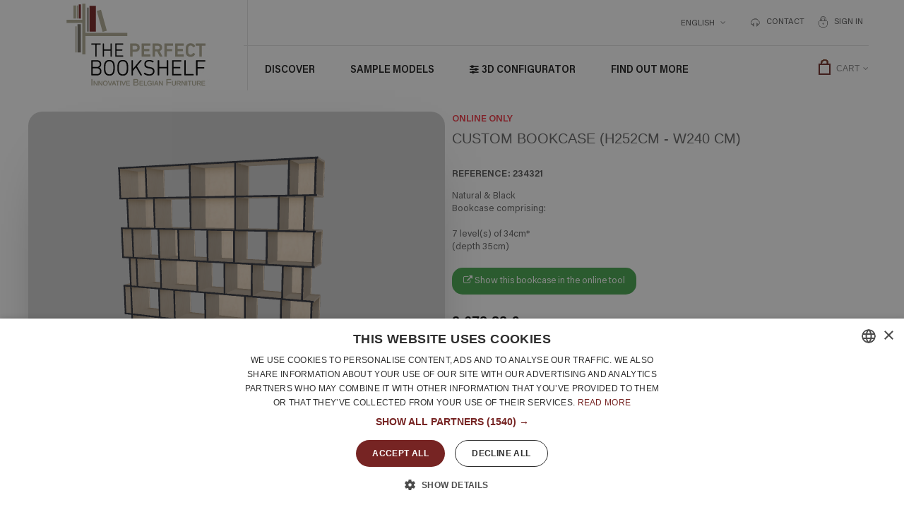

--- FILE ---
content_type: text/html; charset=utf-8
request_url: https://www.perfectbookshelf.eu/en/customized-furniture/custom-bookcase-h252cm-w240-cm-1533.html
body_size: 17151
content:
<!DOCTYPE HTML>
	<!--[if lt IE 7]> <html class="no-js lt-ie9 lt-ie8 lt-ie7" lang="en-us"><![endif]-->
	<!--[if IE 7]><html class="no-js lt-ie9 lt-ie8 ie7" lang="en-us"><![endif]-->
	<!--[if IE 8]><html class="no-js lt-ie9 ie8" lang="en-us"><![endif]-->
	<!--[if gt IE 8]> <html class="no-js ie9" lang="en-us"><![endif]-->
	<html lang="en-us">
		
		<head>
			
			<meta charset="utf-8" />
			<title>Custom bookcase  (H252cm - W240 cm) - The Perfect Bookshelf</title>

			
<script data-keepinline="true">
    var cdcGtmApi = '//www.perfectbookshelf.eu/en/module/cdc_googletagmanager/async';
    var ajaxShippingEvent = 1;
    var ajaxPaymentEvent = 1;

/* datalayer */
dataLayer = window.dataLayer || [];
    let cdcDatalayer = {"event":"view_item","pageCategory":"product","ecommerce":{"currency":"EUR","value":"2672.82","items":[{"item_id":"1533","item_name":"Custom bookcase  (H252cm - W240 cm)","item_reference":"234321","item_brand":"Naturel & Noir - Natural & Black - Naturel en Zwart","item_category":"Customized furniture","price":"2672.82","price_tax_exc":"2672.82","price_tax_inc":"2672.82","quantity":1,"google_business_vertical":"retail"}]}};
    dataLayer.push(cdcDatalayer);

/* call to GTM Tag */
(function(w,d,s,l,i){w[l]=w[l]||[];w[l].push({'gtm.start':
new Date().getTime(),event:'gtm.js'});var f=d.getElementsByTagName(s)[0],
j=d.createElement(s),dl=l!='dataLayer'?'&l='+l:'';j.async=true;j.src=
'https://www.googletagmanager.com/gtm.js?id='+i+dl;f.parentNode.insertBefore(j,f);
})(window,document,'script','dataLayer','GTM-TNKKTNP');

/* async call to avoid cache system for dynamic data */
dataLayer.push({
  'event': 'datalayer_ready'
});
</script>

						<meta name="description" content="Natural &amp;amp; Black" />
									
			<meta name="p:domain_verify" content="39dd72da23f6f71d268071d931f2766f"/>
			<meta name="robots" content="index,follow" />
			<meta name="viewport" content="width=device-width, minimum-scale=0.25, maximum-scale=1.6, initial-scale=1.0" /> 
			<meta name="apple-mobile-web-app-capable" content="yes" /> 
			
			<!-- Chrome, Firefox OS, Opera and Vivaldi -->
			<meta name="theme-color" content="#776B5C">
			<!-- Windows Phone -->
			<meta name="msapplication-navbutton-color" content="#776B5C">
			
			<link rel="icon" type="image/vnd.microsoft.icon" href="/img/favicon.ico?1675263293" />
			<link rel="shortcut icon" type="image/x-icon" href="/img/favicon.ico?1675263293" />

			<meta name="google-site-verification" content="ziWlg97_EgNlmRZmQQTCkHS0pqVFBYmqGDC3s2Gbkdo" />

												<link rel="stylesheet" href="https://www.perfectbookshelf.eu/themes/PRS070163/cache/v_662_631e030facf30441d8c689ad272ca266_all.css" type="text/css" media="all" />
									<link rel="stylesheet" href="https://www.perfectbookshelf.eu/themes/PRS070163/cache/v_662_af580e2adfbd80ca85c79b205df4d778_print.css" type="text/css" media="print" />
							
			<!-- ================ Additional Links By Tempaltemela : START  =============
			<link rel="stylesheet" type="text/css" href="https://www.perfectbookshelf.eu/themes/PRS070163/css/megnor/custom.css" /> -->
			<!-- ================ Additional Links By Tempaltemela : END  ============= -->
			
							<script type="text/javascript">
var CUSTOMIZE_TEXTFIELD = 1;
var FancyboxI18nClose = 'Close';
var FancyboxI18nNext = 'Next';
var FancyboxI18nPrev = 'Previous';
var PS_CATALOG_MODE = false;
var ajax_allowed = true;
var ajaxsearch = true;
var allowBuyWhenOutOfStock = true;
var attribute_anchor_separator = '-';
var attributesCombinations = [];
var availableLaterValue = '';
var availableNowValue = '';
var baseDir = 'https://www.perfectbookshelf.eu/';
var baseUri = 'https://www.perfectbookshelf.eu/';
var contentOnly = false;
var currencyBlank = 1;
var currencyFormat = 2;
var currencyIso = 'EUR';
var currencyRate = 1;
var currencySign = '€';
var currentDate = '2026-01-19 19:40:25';
var customerGroupWithoutTax = false;
var customizationFields = false;
var customizationIdMessage = 'Customization #';
var default_eco_tax = 0;
var delete_txt = 'Delete';
var displayList = false;
var displayPrice = 0;
var doesntExist = 'This combination does not exist for this product. Please select another combination.';
var doesntExistNoMore = 'This product is no longer in stock';
var doesntExistNoMoreBut = 'with those attributes but is available with others.';
var ecotaxTax_rate = 0;
var fieldRequired = 'Please fill in all the required fields before saving your customization.';
var freeProductTranslation = 'Free!';
var freeShippingTranslation = 'Free shipping!';
var generated_date = 1768848025;
var group_reduction = 0;
var hasDeliveryAddress = false;
var idDefaultImage = 1467;
var id_lang = 4;
var id_product = 1533;
var img_dir = 'https://www.perfectbookshelf.eu/themes/PRS070163/img/';
var img_prod_dir = 'https://www.perfectbookshelf.eu/img/p/';
var img_ps_dir = 'https://www.perfectbookshelf.eu/img/';
var instantsearch = false;
var isGuest = 0;
var isLogged = 0;
var isMobile = false;
var jqZoomEnabled = false;
var maxQuantityToAllowDisplayOfLastQuantityMessage = 0;
var minimalQuantity = 1;
var noTaxForThisProduct = true;
var oosHookJsCodeFunctions = [];
var page_name = 'product';
var priceDisplayMethod = 0;
var priceDisplayPrecision = 2;
var productAvailableForOrder = true;
var productBasePriceTaxExcl = 2672.8172;
var productBasePriceTaxExcluded = 2672.8172;
var productHasAttributes = false;
var productPrice = 2672.82;
var productPriceTaxExcluded = 2672.8172;
var productPriceWithoutReduction = 2672.82;
var productReference = '234321';
var productShowPrice = true;
var productUnitPriceRatio = 0;
var product_fileButtonHtml = 'Choose File';
var product_fileDefaultHtml = 'No file selected';
var product_specific_price = [];
var quantitiesDisplayAllowed = false;
var quantityAvailable = 0;
var quickView = true;
var reduction_percent = 0;
var reduction_price = 0;
var removingLinkText = 'remove this product from my cart';
var roundMode = 2;
var sharing_img = 'https://www.perfectbookshelf.eu/1467/custom-bookcase-h252cm-w240-cm.jpg';
var sharing_name = 'Custom bookcase  (H252cm - W240 cm)';
var sharing_url = 'https://www.perfectbookshelf.eu/en/customized-furniture/custom-bookcase-h252cm-w240-cm-1533.html';
var specific_currency = false;
var specific_price = 0;
var static_token = '5c771289e38e00910bcd988098f05cc5';
var stock_management = 0;
var taxRate = 0;
var toBeDetermined = 'To be determined';
var token = '5c771289e38e00910bcd988098f05cc5';
var uploading_in_progress = 'Uploading in progress, please be patient.';
var usingSecureMode = true;
</script>


									<script type="text/javascript" src="/js/jquery/jquery-3.3.1.min.js"></script>
									<script type="text/javascript" src="/js/jquery/jquery-migrate-1.2.1.min.js"></script>
									<script type="text/javascript" src="/js/jquery/plugins/jquery.easing.js"></script>
									<script type="text/javascript" src="/js/jquery/plugins/jquery.lazy.js"></script>
									<script type="text/javascript" src="/js/tools.js"></script>
									<script type="text/javascript" src="/themes/PRS070163/js/global.js"></script>
									<script type="text/javascript" src="/themes/PRS070163/js/autoload/10-bootstrap.min.js"></script>
									<script type="text/javascript" src="/themes/PRS070163/js/autoload/15-jquery.total-storage.min.js"></script>
									<script type="text/javascript" src="/themes/PRS070163/js/autoload/15-jquery.uniform-modified.js"></script>
									<script type="text/javascript" src="/js/jquery/plugins/fancybox/jquery.fancybox.js"></script>
									<script type="text/javascript" src="/mbs/lang-en.js"></script>
									<script type="text/javascript" src="/themes/PRS070163/js/jquery-ui.min.js"></script>
									<script type="text/javascript" src="/themes/PRS070163/js/threejs/three.min.js"></script>
									<script type="text/javascript" src="/themes/PRS070163/js/threejs/PLYExporter.js"></script>
									<script type="text/javascript" src="/themes/PRS070163/js/threejs/GLTFExporter.js"></script>
									<script type="text/javascript" src="/themes/PRS070163/js/threejs/Detector.js"></script>
									<script type="text/javascript" src="/themes/PRS070163/js/threejs/OrbitControls.js"></script>
									<script type="text/javascript" src="/themes/PRS070163/js/bootstrap-slider.js"></script>
									<script type="text/javascript" src="/themes/PRS070163/js/configurator.js"></script>
									<script type="text/javascript" src="/js/jquery/plugins/jquery.idTabs.js"></script>
									<script type="text/javascript" src="/js/jquery/plugins/jquery.scrollTo.js"></script>
									<script type="text/javascript" src="/js/jquery/plugins/jquery.serialScroll.js"></script>
									<script type="text/javascript" src="/js/jquery/plugins/bxslider/jquery.bxslider.js"></script>
									<script type="text/javascript" src="/themes/PRS070163/js/product.js"></script>
									<script type="text/javascript" src="/themes/PRS070163/js/megnor/custom.js"></script>
									<script type="text/javascript" src="/modules/socialsharing/js/socialsharing.js"></script>
									<script type="text/javascript" src="/themes/PRS070163/js/modules/blockcart/ajax-cart.js"></script>
									<script type="text/javascript" src="/themes/PRS070163/js/tools/treeManagement.js"></script>
									<script type="text/javascript" src="/themes/PRS070163/js/modules/blocktopmenu/js/hoverIntent.js"></script>
									<script type="text/javascript" src="/themes/PRS070163/js/modules/blocktopmenu/js/superfish-modified.js"></script>
									<script type="text/javascript" src="/themes/PRS070163/js/modules/blocktopmenu/js/blocktopmenu.js"></script>
									<script type="text/javascript" src="/themes/PRS070163/js/modules/mailalerts/mailalerts.js"></script>
									<script type="text/javascript" src="/themes/PRS070163/js/modules/productscategory/js/productscategory.js"></script>
									<script type="text/javascript" src="/modules/ph_testimonials/views/js/ph_testimonials.js"></script>
									<script type="text/javascript" src="/modules/ph_testimonials/views/js/owl.carousel.min.js"></script>
									<script type="text/javascript" src="/modules/cdc_googletagmanager/views/js/ajaxdatalayer.js"></script>
										
			<!-- ================ Additional Script By Tempaltemela : START  ============= -->
			<!-- <script type="text/javascript" src="https://www.perfectbookshelf.eu/themes/PRS070163/js/megnor/owl.carousel.js"></script>
				
			<script type="text/javascript" src="https://www.perfectbookshelf.eu/themes/PRS070163/js/megnor/custom.js"></script> -->
							<script type="text/javascript" src="https://www.perfectbookshelf.eu/themes/PRS070163/js/megnor/jquery.totemticker.min.js"></script>
						<link rel="stylesheet" href="/themes/PRS070163/css/aos.css" type="text/css" />

			<!-- ================ Additional Script By Tempaltemela : START  ============= -->
			<!-- <script src="/themes/PRS070163/js/instantpage.js"></script> -->
			<meta property="og:type" content="product" />
<meta property="og:url" content="https://www.perfectbookshelf.eu/en/customized-furniture/custom-bookcase-h252cm-w240-cm-1533.html" />
<meta property="og:title" content="Custom bookcase  (H252cm - W240 cm) - The Perfect Bookshelf" />
<meta property="og:site_name" content="The Perfect Bookshelf" />
<meta property="og:description" content="Natural &amp;amp; Black" />
<meta property="og:image" content="https://www.perfectbookshelf.eu/1467-large_default/custom-bookcase-h252cm-w240-cm.jpg" />
<meta property="product:pretax_price:amount" content="2672.82" />
<meta property="product:pretax_price:currency" content="EUR" />
<meta property="product:price:amount" content="2672.82" />
<meta property="product:price:currency" content="EUR" />
<!-- Nemops.com OpenGraph Module -->


	<meta property="og:type"                   content="og:product" />
		<meta property="og:title"                  content="Custom bookcase  (H252cm - W240 cm) - The Perfect Bookshelf" />
		
		<meta property="og:image"                  content="https://www.perfectbookshelf.eu/1467/1533.jpg" />
	
	<meta property="og:site_name"              content="The Perfect Bookshelf" />

	<meta property="og:description"            content="Natural &amp;amp; Black" />
	<meta property="og:url"                    content="http://www.perfectbookshelf.eu/en/customized-furniture/custom-bookcase-h252cm-w240-cm-1533.html" />
		<meta property="product:price:amount"      content="2,672.82"/>
	<meta property="product:price:currency"    content="EUR"/>
	



<!-- /end Nemops.com OpenGraph Module -->
            
        <link rel="alternate" hreflang="fr-fr" href="https://www.perfectbookshelf.eu/fr/meubles-personnalises/meuble-bibliotheque-sur-mesure-h252cm-l240-cm-1533.html" />
            
        <link rel="alternate" hreflang="nl-nl" href="https://www.perfectbookshelf.eu/nl/meubels-op-maat/boekenkast-op-maat-h252cm-b240-cm-1533.html" />
            
        <link rel="alternate" hreflang="en-us" href="https://www.perfectbookshelf.eu/en/customized-furniture/custom-bookcase-h252cm-w240-cm-1533.html" />
    <link rel="canonical" href="https://www.perfectbookshelf.eu/en/customized-furniture/custom-bookcase-h252cm-w240-cm-1533.html" /><script defer type="text/javascript">/*
 *
 *  2007-2021 PayPal
 *
 *  NOTICE OF LICENSE
 *
 *  This source file is subject to the Academic Free License (AFL 3.0)
 *  that is bundled with this package in the file LICENSE.txt.
 *  It is also available through the world-wide-web at this URL:
 *  http://opensource.org/licenses/afl-3.0.php
 *  If you did not receive a copy of the license and are unable to
 *  obtain it through the world-wide-web, please send an email
 *  to license@prestashop.com so we can send you a copy immediately.
 *
 *  DISCLAIMER
 *
 *  Do not edit or add to this file if you wish to upgrade PrestaShop to newer
 *  versions in the future. If you wish to customize PrestaShop for your
 *  needs please refer to http://www.prestashop.com for more information.
 *
 *  @author 2007-2021 PayPal
 *  @author 202 ecommerce <tech@202-ecommerce.com>
 *  @copyright PayPal
 *  @license http://opensource.org/licenses/osl-3.0.php Open Software License (OSL 3.0)
 *
 */


    

function updateFormDatas()
{
	var nb = $('#quantity_wanted').val();
	var id = $('#idCombination').val();

	$('.paypal_payment_form input[name=quantity]').val(nb);
	$('.paypal_payment_form input[name=id_p_attr]').val(id);
}
	
$(document).ready( function() {
    
		var baseDirPP = baseDir.replace('http:', 'https:');
		
	if($('#in_context_checkout_enabled').val() != 1)
	{
        $(document).on('click','#payment_paypal_express_checkout', function() {
			$('#paypal_payment_form_cart').submit();
			return false;
		});
	}


	var jquery_version = $.fn.jquery.split('.');
	if(jquery_version[0]>=1 && jquery_version[1] >= 7)
	{
		$('body').on('submit',".paypal_payment_form", function () {
			updateFormDatas();
		});
	}
	else {
		$('.paypal_payment_form').live('submit', function () {
			updateFormDatas();
		});
	}

	function displayExpressCheckoutShortcut() {
		var id_product = $('input[name="id_product"]').val();
		var id_product_attribute = $('input[name="id_product_attribute"]').val();
		$.ajax({
			type: "GET",
			url: baseDirPP+'/modules/paypal/express_checkout/ajax.php',
			data: { get_qty: "1", id_product: id_product, id_product_attribute: id_product_attribute },
			cache: false,
			success: function(result) {
				if (result == '1') {
					$('#container_express_checkout').slideDown();
				} else {
					$('#container_express_checkout').slideUp();
				}
				return true;
			}
		});
	}

	$('select[name^="group_"]').change(function () {
		setTimeout(function(){displayExpressCheckoutShortcut()}, 500);
	});

	$('.color_pick').click(function () {
		setTimeout(function(){displayExpressCheckoutShortcut()}, 500);
	});

    if($('body#product').length > 0) {
        setTimeout(function(){displayExpressCheckoutShortcut()}, 500);
    }
	
	
			

	var modulePath = 'modules/paypal';
	var subFolder = '/integral_evolution';

	var fullPath = baseDirPP + modulePath + subFolder;
	var confirmTimer = false;
		
	if ($('form[target="hss_iframe"]').length == 0) {
		if ($('select[name^="group_"]').length > 0)
			displayExpressCheckoutShortcut();
		return false;
	} else {
		checkOrder();
	}

	function checkOrder() {
		if(confirmTimer == false)
			confirmTimer = setInterval(getOrdersCount, 1000);
	}

	});


</script><script type="text/javascript">
            var _smartsupp = _smartsupp || {};
            _smartsupp.key = '75603433353ccec405cd6a8fe34008d9d4200255';
_smartsupp.cookieDomain = '.www.perfectbookshelf.eu';
_smartsupp.sitePlatform = 'Prestashop 1.6.1.11';
window.smartsupp||(function(d) {
                var s,c,o=smartsupp=function(){ o._.push(arguments)};o._=[];
                s=d.getElementsByTagName('script')[0];c=d.createElement('script');
                c.type='text/javascript';c.charset='utf-8';c.async=true;
                c.src='//www.smartsuppchat.com/loader.js';s.parentNode.insertBefore(c,s);
            })(document);
            </script><script type="text/javascript"></script>
<link rel="alternate" type="application/rss+xml" title="SmartBlog Category" href="http://www.perfectbookshelf.eu/modules/smartblog/rss.php" />


  <meta name="title" content="SmartBlog Category">
  <meta name="keywords" content="smartblog, smartblogcategory">
  <meta name="description" content="Access SmartBlog Category">

<script type="text/javascript" data-keepinline="true">
    var trustpilot_script_url = 'https://invitejs.trustpilot.com/tp.min.js';
    var trustpilot_key = '';
    var trustpilot_widget_script_url = '//widget.trustpilot.com/bootstrap/v5/tp.widget.bootstrap.min.js';
    var trustpilot_integration_app_url = 'https://ecommscript-integrationapp.trustpilot.com';
    var trustpilot_preview_css_url = '//ecommplugins-scripts.trustpilot.com/v2.1/css/preview.min.css';
    var trustpilot_preview_script_url = '//ecommplugins-scripts.trustpilot.com/v2.1/js/preview.min.js';
    var trustpilot_ajax_url = 'https://www.perfectbookshelf.eu/en/module/trustpilot/trustpilotajax';
    var user_id = '0';
    var trustpilot_trustbox_settings = {"trustboxes":[]};
</script>
<script type="text/javascript" src="/modules/trustpilot/views/js/tp_register.min.js"></script>
<script type="text/javascript" src="/modules/trustpilot/views/js/tp_trustbox.min.js"></script>
<script type="text/javascript" src="/modules/trustpilot/views/js/tp_preview.min.js"></script>


			
			<!--[if IE 8]>
				<script src="/themes/PRS070163/js/html5shiv.js"></script>
				<script src="/themes/PRS070163/js/respond.min.js"></script>
			<![endif]-->
		</head>
		
		<body id="product" class="product product-1533 product-custom-bookcase-h252cm-w240-cm category-3 category-customized-furniture hide-left-column hide-right-column lang_en">
			
<!-- Google Tag Manager (noscript) -->
<noscript><iframe src="https://www.googletagmanager.com/ns.html?id=GTM-TNKKTNP"
height="0" width="0" style="display:none;visibility:hidden"></iframe></noscript>
<!-- End Google Tag Manager (noscript) -->

			
			<!-- End Facebook Pixel Cod -->
						
			
			
			<div id="page">
				<div class="header-container">
					<header id="header">
						<div class="banner">
							<div class="container">
								<div class="row">
									
								</div>
							</div>
						</div>
						<div class="nav">
							<div class="container" id="header-container1">
								<div class="row">
									<nav><!-- Block user information module NAV  -->
<div class="header_user_info">
	<ul>
			<li class="li_login last">
			<a class="login" href="https://www.perfectbookshelf.eu/en/my-account" rel="nofollow" title="Login to your customer account">
				Sign in
			</a>
		</li>
		</ul>
</div>
<!-- /Block usmodule NAV --><!-- Block permanent links module HEADER -->
<div class="header_permentlink">
 
<ul id="header_links">
	<li id="header_link_contact"><a href="https://www.perfectbookshelf.eu/en/contact-us-tpb" title="contact">contact</a></li>
	
</ul>
</div>
<!-- /Block permanent links module HEADER -->
<!-- Block languages module -->
	<div id="languages-block-top" class="languages-block">
																			<div class="current">
					<span>English</span>
				</div>
							<ul id="first-languages" class="languages-block_ul toogle_content">
							<li >
																				<a href="https://www.perfectbookshelf.eu/fr/meubles-personnalises/meuble-bibliotheque-sur-mesure-h252cm-l240-cm-1533.html" title="Français (French)">
															<span>Français</span>
									</a>
								</li>
							<li >
																				<a href="https://www.perfectbookshelf.eu/nl/meubels-op-maat/boekenkast-op-maat-h252cm-b240-cm-1533.html" title="Nederlands (Dutch)">
															<span>Nederlands</span>
									</a>
								</li>
							<li class="selected">
										<span>English</span>
								</li>
					</ul>
	</div>
<!-- /Block languages module -->
</nav>
								</div>
							</div>
						</div>
						<div>
							<div class="container" id="header-container2">
								<div class="row">
									<div id="header_logo">
										<a href="https://www.perfectbookshelf.eu/en/" title="The Perfect Bookshelf">
											<img class="logo img-responsive" src="https://www.perfectbookshelf.eu/img/theperfectbookshelf-logo.jpg" alt="The Perfect Bookshelf" width="300" height="128"/>
										</a>
									</div>
									<!-- MODULE Block cart -->
<div class="header_cart clearfix">
	<div class="shopping_cart">
		<a href="https://www.perfectbookshelf.eu/en/order" title="View my shopping cart" rel="nofollow">
			<b>Cart</b>
			<span class="ajax_cart_quantity unvisible">0</span>
			<span class="ajax_cart_product_txt unvisible">Product</span>
			<span class="ajax_cart_product_txt_s unvisible">Products</span>
			<span class="ajax_cart_total unvisible">
							</span>
			<span class="ajax_cart_no_product">(empty)</span>
					</a>
					<div class="cart_block block exclusive">
				<div class="block_content">
					<!-- block list of products -->
					<div class="cart_block_list">
												<p class="cart_block_no_products">
							No products
						</p>
												<div class="cart-prices">
							<div class="cart-prices-line first-line">
								<span class="price cart_block_shipping_cost ajax_cart_shipping_cost">
																			 Free shipping!
																	</span>
								<span>
									Shipping
								</span>
							</div>
																					<div class="cart-prices-line last-line">
								<span class="price cart_block_total ajax_block_cart_total">0,00 €</span>
								<span>Total</span>
							</div>
													</div>
						<p class="cart-buttons">
							<a id="button_order_cart" class="btn btn-default button button-small" href="https://www.perfectbookshelf.eu/en/order" title="Check out" rel="nofollow">
								<span>
									Check out<i class="icon-chevron-right right"></i>
								</span>
							</a>
						</p>
					</div>
				</div>
			</div><!-- .cart_block -->
			</div>
</div>

	<div id="layer_cart">
		<div class="clearfix">
			<div class="layer_cart_product col-xs-12 col-md-6">
				<span class="cross" title="Close window"></span>
				<h2>
					<i class="icon-check"></i>Product successfully added to your shopping cart
				</h2>
				<div class="product-image-container layer_cart_img">
				</div>
				<div class="layer_cart_product_info">
					<span id="layer_cart_product_title" class="product-name"></span>
					<span id="layer_cart_product_attributes"></span>
					<div>
						<strong class="dark">Quantity</strong>
						<span id="layer_cart_product_quantity"></span>
					</div>
					<div>
						<strong class="dark">Total</strong>
						<span id="layer_cart_product_price"></span>
					</div>
				</div>
			</div>
			<div class="layer_cart_cart col-xs-12 col-md-6">
				<h2>
					<!-- Plural Case [both cases are needed because page may be updated in Javascript] -->
					<span class="ajax_cart_product_txt_s  unvisible">
						There are <span class="ajax_cart_quantity">0</span> items in your cart.
					</span>
					<!-- Singular Case [both cases are needed because page may be updated in Javascript] -->
					<span class="ajax_cart_product_txt ">
						There is 1 item in your cart.
					</span>
				</h2>

				<div class="layer_cart_row">
					<strong class="dark">
						Total products
											</strong>
					<span class="ajax_block_products_total">
											</span>
				</div>

								<div class="layer_cart_row">
					<strong class="dark unvisible">
						Total shipping&nbsp;					</strong>
					<span class="ajax_cart_shipping_cost unvisible">
													 To be determined											</span>
				</div>
								<div class="layer_cart_row">
					<strong class="dark">
						Total
											</strong>
					<span class="ajax_block_cart_total">
											</span>
				</div>
				<div class="button-container">
					<span class="continue btn btn-default button exclusive-medium" title="Continue shopping">
						<span>
							<i class="icon-chevron-left left"></i>Continue shopping
						</span>
					</span>
					<a class="btn btn-default button button-medium"	href="https://www.perfectbookshelf.eu/en/order" title="Proceed to checkout" rel="nofollow">
						<span>
							Proceed to checkout<i class="icon-chevron-right right"></i>
						</span>
					</a>
				</div>
			</div>
		</div>
		<div class="crossseling"></div>
	</div> <!-- #layer_cart -->
	<div class="layer_cart_overlay"></div>

<!-- /MODULE Block cart -->
	<!-- Menu -->
	<div id="block_top_menu" class="sf-contener clearfix col-lg-12">
		<div class="cat-title">Menu</div>
		<ul class="sf-menu clearfix menu-content">
			<li><a href="https://www.perfectbookshelf.eu/en/Discover-Bookcases-2" title="Discover">Discover</a><ul><li ><a href="https://www.perfectbookshelf.eu/en/6-Advantages">Advantages</a></li><li ><a href="https://www.perfectbookshelf.eu/en/11-Dimensions">Dimensions</a></li><li ><a href="https://www.perfectbookshelf.eu/en/20-finishes-and-materials">Finishes and materials</a></li><li ><a href="https://www.perfectbookshelf.eu/en/12-The-system">The system</a></li><li ><a href="https://www.perfectbookshelf.eu/en/21-sustainable-furniture-eco-design">Eco-Design and sustainability</a></li><li ><a href="https://www.perfectbookshelf.eu/en/10-The-designer">The designer and the workshop</a></li><li ><a href="/en/testimonials-customers">Customer Feedback</a></li></ul></li>
<li><a href="/en/Sample-models?id_gallery=1" title="Sample models">Sample models</a></li>
<li><a href="https://www.perfectbookshelf.eu/en/7-Try-and-Buy" title="3D configurator">3D configurator</a></li>
<li><a href="https://www.perfectbookshelf.eu/en/Find-out-more-3" title="Find out more">Find out more</a><ul><li ><a href="https://www.perfectbookshelf.eu/en/15-FAQs">FAQs</a></li><li ><a href="https://www.perfectbookshelf.eu/en/13-How-to-order">How to order</a></li><li ><a href="https://www.perfectbookshelf.eu/en/16-Delivery-and-Assembly">Delivery & Assembly</a></li><li ><a href="https://www.perfectbookshelf.eu/en/14-Payment-methods">Payment methods</a></li><li ><a href="https://www.perfectbookshelf.eu/en/25-our-blog">Our blog</a></li><li ><a href="https://www.perfectbookshelf.eu/en/24-our-partners">Our partners</a></li><li ><a href="https://www.perfectbookshelf.eu/en/3-General-conditions-of-sale">General conditions of sale</a></li></ul></li>

					</ul>
	</div>
	<!--/ Menu -->
								</div>
								
								<div class="menuborder"><div class="container"><div class="menuborderdiv"></div></div></div>
								
							</div>
						</div>
					</header>
				</div>
				
								
				<div class="breadcrumbdiv">
					<div class="container">
												
<!-- Breadcrumb -->
<div class="breadcrumb clearfix" itemscope itemtype="https://schema.org/BreadcrumbList">
	
	<!-- Page Name with Breadcrumb --> 

	

	<!--End Page Name with Breadcrumb --> 

	<span itemprop="itemListElement" itemscope itemtype="https://schema.org/ListItem">
		<meta itemprop="position" content="1" />
		<span class="sr-only" itemprop="name">Return to Home</span>
		<a itemprop="item" itemprop="url" class="home" href="http://www.perfectbookshelf.eu/" title="Return to Home"><i class="icon-home"></i></a>
	</span>

			<span class="navigation-pipe">&gt;</span>
					<span class="navigation_page"><span itemprop="itemListElement" itemscope itemtype="https://schema.org/ListItem"><meta itemprop="position" content="2" /><a itemprop="url" href="https://www.perfectbookshelf.eu/en/cat/3-customized-furniture" title="Customized furniture" ><span itemprop="name">Customized furniture</span></a></span><span class="navigation-pipe">></span>Custom bookcase  (H252cm - W240 cm)</span>
			</div>
<!-- /Breadcrumb -->

											</div>
				</div>
				
				<div class="columns-container">
					<div id="columns" class="container">
						<div class="row" id="columns_inner">
																					<div id="center_column" class="center_column col-xs-12" style="width:100%;">
								
								
																							
	

							<div itemscope itemtype="http://schema.org/Product">
	<div class="primary_block row">
				 
		<!-- left infos-->
		
			
			
		<div id="image_display" style="margin-right: 10px;margin-left: -10px;height:470px;" class="pb-left-column col-xs-12 col-sm-4 col-md-6">
		<div id="config_draw" class=""> 
				 
				<!-- END DRAW SECTION -->
				<div class="firstload">Chargement en cours du configurateur<br>Merci de nous contacter si vous rencontrez un probl&egrave;me.</div>
			</div>
							<!-- thumbnails -->
				<div id="views_block" class="clearfix hidden">
					<a href="#" class="vs-previous">Previous</a>
					<div id="thumbs_list">
						<ul id="tm_verticalslider">
																																																						<li>
									<a href="https://www.perfectbookshelf.eu/1467-thickbox_default/custom-bookcase-h252cm-w240-cm.jpg"	data-fancybox-group="other-views" class="fancybox shown" title="Custom bookcase  (H252cm - W240 cm)">
										<img class="img-responsive" id="thumb_1467" src="https://www.perfectbookshelf.eu/1467-cart_default/custom-bookcase-h252cm-w240-cm.jpg" alt="Custom bookcase  (H252cm - W240 cm)" title="Custom bookcase  (H252cm - W240 cm)" height="80" width="80" itemprop="image" />
									</a>
								</li>
																			</ul>
					</div> <!-- end thumbs_list -->
					<a href="#" class="vs-next">Next</a>
									</div> <!-- end views-block -->
				<!-- end thumbnails -->
						<!-- product img-->
			<div id="image-block" class="clearfix">
																	<span id="view_full_size">
													<img id="bigpic" itemprop="image" src="https://www.perfectbookshelf.eu/1467-large_default/custom-bookcase-h252cm-w240-cm.jpg" title="Custom bookcase  (H252cm - W240 cm)" alt="Custom bookcase  (H252cm - W240 cm)" width="458" height="458"/>
															<span class="span_link no-print">View larger</span>
																		</span>
							</div> <!-- end image-block -->
			
			
		</div> <!-- end pb-left-column -->
		<!-- end left infos-->
		<!-- center infos -->
		<div class="pb-center-column col-xs-12 col-sm-6">
		
							<p class="online_only">Online only</p>
						<h1 itemprop="name">Custom bookcase  (H252cm - W240 cm)</h1>
			<p id="product_reference">
		<label>Reference: </label>
	 	<span class="editable" itemprop="sku">234321</span>
	</p>
							<p id="product_condition">
		
					<link itemprop="itemCondition" href="http://schema.org/NewCondition"/>
			
			</p>
										<div id="short_description_block">
											<div id="short_description_content" class="rte align_justify" itemprop="description">Natural &amp; Black<br>Bookcase comprising:<br /><br />7 level(s) of 34cm* <span class="hidden-xs hidden-md combim">(depth 35cm)</span></div>
					
											<p class="buttons_bottom_block">
							<a href="javascript:{}" class="button">
								More details
							</a>
						</p>
										<!---->
				</div> <!-- end short_description_block -->
						
			
		</div>
		<!-- end center infos-->
		<!-- pb-right-column-->
		<div class="pb-right-column col-xs-12 col-sm-4 col-md-6">
						<!-- add to cart form-->
			<form id="buy_block" action="https://www.perfectbookshelf.eu/en/cart" method="post">
				<!-- hidden datas -->
				<p class="hidden">
					<input type="hidden" name="token" value="5c771289e38e00910bcd988098f05cc5" />
					<input type="hidden" name="id_product" value="1533" id="product_page_product_id" />
					<input type="hidden" name="add" value="1" />
					<input type="hidden" name="id_product_attribute" id="idCombination" value="" />
				</p>
				<div class="box-info-product">
								<!-- availability or doesntExist -->
			<p id="availability_statut" style="display: none;">
				
				<span id="availability_value" class="label label-warning">This product is no longer in stock</span>
			</p>
						<p id="availability_date" style="display: none;">
				<span id="availability_date_label">Availability date:</span>
				<span id="availability_date_value"></span>
			</p>
			<!-- config button -->
						<a href="/?controller=cms&id_cms=7#234321" class="btn btn-success"><i class="icon-external-link"></i>
 Show this bookcase in the online tool</a><br><br>			<!-- Out of stock hook -->
					<div class="content_prices clearfix">
													<!-- prices -->
							<div>
								<p class="our_price_display" itemprop="offers" itemscope itemtype="http://schema.org/Offer"><span id="our_price_display" class="" itemprop="price">2 672,82 €</span><meta itemprop="priceCurrency" content="EUR" />
    
    
    
    
    
            <span class=                        "aeuc_tax_label"
                    >
            Tax excluded
        </span>
    
    
    
    
    
    
    </p>
								<p id="reduction_percent"  style="display:none;"><span id="reduction_percent_display"></span></p>
								<p id="reduction_amount"  style="display:none"><span id="reduction_amount_display"></span></p>
								<p id="old_price" class="hidden">
    
    
    
            <span class="aeuc_before_label">
            Before
        </span>
    
    
    
    
    
    
    
    
    <span id="old_price_display"></span></p>
															</div> <!-- end prices -->
																											 
						
						<div class="clear"></div>
					</div> <!-- end content_prices -->
					<div class="product_attributes clearfix">
						
						<!-- minimal quantity wanted -->
						<p id="minimal_quantity_wanted_p" style="display: none;">
							The minimum purchase order quantity for the product is <b id="minimal_quantity_label">1</b>
						</p>
									
						<div id="oosHook">
							
						</div>
												
						
						
						<!-- quantity wanted -->
													<p id="quantity_wanted_p">
								<label>Quantity</label>
								
								<a href="#" data-field-qty="qty" class="btn btn-default button-minus product_quantity_down">
									<span><i class="icon-minus"></i></span>
								</a>
								<input type="text" name="qty" id="quantity_wanted" class="text" value="1" />
								<a href="#" data-field-qty="qty" class="btn btn-default button-plus product_quantity_up">
									<span><i class="icon-plus"></i></span>
								</a>
							</p>
												<div class="productaddcart">
							<div>
								<p id="add_to_cart" class="buttons_bottom_block no-print">
									<button type="submit" name="Submit" class="exclusive">
										<span>Add to cart</span>
									</button>
								</p>
							</div>
						</div>
						
					</div> <!-- end product_attributes -->
					<div class="box-cart-bottom">
											</div> <!-- end box-cart-bottom -->
				</div> <!-- end box-info-product -->
			</form>
						
			
							<!-- usefull links-->
				<ul id="usefull_link_block" class="clearfix no-print"> 
										<li class="print">
						<a href="javascript:print();">
							Print
						</a>
					</li>
						<p class="socialsharing_product list-inline no-print">
					<button data-type="twitter" type="button" class="btn btn-default btn-twitter social-sharing">
				<i class="icon-twitter"></i> Tweet
				<!-- <img src="https://www.perfectbookshelf.eu/modules/socialsharing/img/twitter.gif" alt="Tweet" /> -->
			</button>
							<button data-type="facebook" type="button" class="btn btn-default btn-facebook social-sharing">
				<i class="icon-facebook"></i> Share
				<!-- <img src="https://www.perfectbookshelf.eu/modules/socialsharing/img/facebook.gif" alt="Facebook Like" /> -->
			</button>
									<button data-type="pinterest" type="button" class="btn btn-default btn-pinterest social-sharing">
				<i class="icon-pinterest"></i> Pinterest
				<!-- <img src="https://www.perfectbookshelf.eu/modules/socialsharing/img/pinterest.gif" alt="Pinterest" /> -->
			</button>
			</p>
					
									</ul>
					</div> <!-- end pb-right-column-->
	</div> <!-- end primary_block -->
		
	<!-- Megnor start : TAB-->
			<section class="tm-tabcontent">
		<ul id="productpage_tab" class="nav nav-tabs clearfix">
							<li class="active"><a data-toggle="tab" href="#moreinfo" class="moreinfo">More info</a></li>
						
								</ul>
		
		<div class="tab-content">
			<!-- More Info -->
							<ul id="moreinfo" class="tm_productinner tab-pane active" style="text-transform: none;">
					
			<div id="error_box" class="" style="display:none;">
					<div class="panel-heading">Error</div> 
					<div id="error_box_content" class="panel-body">
						
					</div>
				</div>
				<div id="msg_box" class="" style="display:none;">
					<div class="panel-heading">Info</div>
					<div id="msg_box_content" class="panel-body">
						
					</div>
				</div>

					<li>Bookcase comprising:<br /><br />7 level(s) of 34cm* <span class="hidden-xs hidden-md combim">(depth 35cm)</span></li>
					<li id="descriptionValue"></li>
					<li><br><table class="table-data-sheet">
						<tr>
							<td>Total height</td>
							<td><span id="heightValue"></span> cm</td>
						</tr>
						<tr>
							<td> Total width</td>
							<td><span id="widthValue"></span> cm</td> 
						</tr> 
					</table>
					</li>
										<li>
					<table class="table-data-sheet">
											<tr class="odd">
														<td>Material</td>
							<td>Natural and Black</td>
													</tr>
										</table>
					</li>
					 
				</ul>
			<!-- End More Info -->
			
			<!-- Data sheet -->
			 <!--end Data sheet -->
			
			<!--Download -->
			 <!--end Download -->
		
						
		</div>
		
	</section>
		<!-- Megnor End :TAB -->
	
						<div id="loadingdiv"><img id="loading" style="" src="/themes/PRS070163/img/megnor/loading.gif"></div>
		
		<div id="lang" style="display:none;">en</div>
		<script>
	
	var tpbobj = $.Tpb3d({
    debug: false,
	iso_country: 'US',
	div: 'config_draw',
	viewOnly : true
});


tpbobj.init();
//tpbobj.reset();

tpbobj.loadShelf(234321);
	
	
		</script> 
				
		<!--HOOK_PRODUCT_TAB -->
		<section class="page-product-box">
			
				<!-- breadcrumbs -->
			<div style="display:none">
			Path:
		
		    <span itemscope itemtype="http://data-vocabulary.org/BreadCrumbList"><a href="http://www.perfectbookshelf.eu/" itemprop="url" title="Return to Home"><span itemprop="title">Home</span></a></span>
		    
	        <span class="navigation-pipe" >&gt;</span>
	        	            <span itemscope itemtype="http://data-vocabulary.org/Breadcrumb"> <a itemprop="url" href="https://www.perfectbookshelf.eu/en/cat/3-customized-furniture" title="Customized furniture"><span itemprop="title">Customized furniture</span></a> </span> <span class="navigation-pipe"> > </span> <span itemscope itemtype="http://data-vocabulary.org/Breadcrumb"><span itemprop="title">Custom bookcase  (H252cm - W240 cm)</span></span>
	        

		</div>
    <div class="clear"></div>		</section>
		<!--end HOOK_PRODUCT_TAB -->
				<section class="page-product-box blockproductscategory">
	<h3 class="productscategory_h3 page-product-heading">30 other products in the same category:</h3>
	<div id="productscategory_list" class="clearfix">
		<!-- Megnor start -->
					 <!-- Define Number of product for SLIDER -->
															<div class="customNavigation">
						<a class="btn prev  productcategory_prev"><i class="icon-chevron-sign-left"></i></a>
						<a class="btn next productcategory_next"><i class="icon-chevron-sign-right"></i></a>
					</div>
							<!-- Megnor End -->	  
	
	
			<ul id="productscategory-carousel" class="tm-carousel clearfix">
					<li class="item ">
				<div class="product-container">
					<div class="left-block">
						<div class="product-image-container">
							<a href="https://www.perfectbookshelf.eu/en/customized-furniture/bookshelf-h145cm-w161-cm-923.html" class="lnk_img product-image" title="Bookshelf  (H145cm - W161 cm)"><img src="https://www.perfectbookshelf.eu/845-home_default/bookshelf-h145cm-w161-cm.jpg" alt="Bookshelf  (H145cm - W161 cm)" /></a>
						</div>
						<div class="hover-div">
							<div class="hover-content">	 
								<div class="button-container">
								<a class="btn btn-default"  href="https://www.perfectbookshelf.eu/en/customized-furniture/bookshelf-h145cm-w161-cm-923.html" rel="https://www.perfectbookshelf.eu/en/customized-furniture/bookshelf-h145cm-w161-cm-923.html" title="En savoir plus">
											<i class="icon-plus"></i> <span>En savoir plus</span>
										</a>
																			<a class="exclusive button ajax_add_to_cart_button" href="https://www.perfectbookshelf.eu/en/cart?qty=1&amp;id_product=923&amp;token=5c771289e38e00910bcd988098f05cc5&amp;add=" data-id-product="923" title="Add to cart">
											<span>Add to cart</span>
										</a>
																	</div>
							</div>
						</div>
					</div>
					<div class="right-block">
						<h5 itemprop="name" class="product-name">
							<a href="https://www.perfectbookshelf.eu/en/customized-furniture/bookshelf-h145cm-w161-cm-923.html" title="Bookshelf  (H145cm - W161 cm)">Bookshelf  (H145cm -...</a>
						</h5>
													<p class="price_display">
															<span class="price product-price">901,28 €</span>
														</p>
											</div>
				</div>

			</li>
					<li class="item ">
				<div class="product-container">
					<div class="left-block">
						<div class="product-image-container">
							<a href="https://www.perfectbookshelf.eu/en/customized-furniture/bookshelf-h136cm-w100-cm-924.html" class="lnk_img product-image" title="Bookshelf  (H136cm - W100 cm)"><img src="https://www.perfectbookshelf.eu/846-home_default/bookshelf-h136cm-w100-cm.jpg" alt="Bookshelf  (H136cm - W100 cm)" /></a>
						</div>
						<div class="hover-div">
							<div class="hover-content">	 
								<div class="button-container">
								<a class="btn btn-default"  href="https://www.perfectbookshelf.eu/en/customized-furniture/bookshelf-h136cm-w100-cm-924.html" rel="https://www.perfectbookshelf.eu/en/customized-furniture/bookshelf-h136cm-w100-cm-924.html" title="En savoir plus">
											<i class="icon-plus"></i> <span>En savoir plus</span>
										</a>
																			<a class="exclusive button ajax_add_to_cart_button" href="https://www.perfectbookshelf.eu/en/cart?qty=1&amp;id_product=924&amp;token=5c771289e38e00910bcd988098f05cc5&amp;add=" data-id-product="924" title="Add to cart">
											<span>Add to cart</span>
										</a>
																	</div>
							</div>
						</div>
					</div>
					<div class="right-block">
						<h5 itemprop="name" class="product-name">
							<a href="https://www.perfectbookshelf.eu/en/customized-furniture/bookshelf-h136cm-w100-cm-924.html" title="Bookshelf  (H136cm - W100 cm)">Bookshelf  (H136cm -...</a>
						</h5>
													<p class="price_display">
															<span class="price product-price">570,73 €</span>
														</p>
											</div>
				</div>

			</li>
					<li class="item ">
				<div class="product-container">
					<div class="left-block">
						<div class="product-image-container">
							<a href="https://www.perfectbookshelf.eu/en/customized-furniture/bookshelf-h102cm-w200-cm-925.html" class="lnk_img product-image" title="Bookshelf  (H102cm - W200 cm)"><img src="https://www.perfectbookshelf.eu/856-home_default/bookshelf-h102cm-w200-cm.jpg" alt="Bookshelf  (H102cm - W200 cm)" /></a>
						</div>
						<div class="hover-div">
							<div class="hover-content">	 
								<div class="button-container">
								<a class="btn btn-default"  href="https://www.perfectbookshelf.eu/en/customized-furniture/bookshelf-h102cm-w200-cm-925.html" rel="https://www.perfectbookshelf.eu/en/customized-furniture/bookshelf-h102cm-w200-cm-925.html" title="En savoir plus">
											<i class="icon-plus"></i> <span>En savoir plus</span>
										</a>
																			<a class="exclusive button ajax_add_to_cart_button" href="https://www.perfectbookshelf.eu/en/cart?qty=1&amp;id_product=925&amp;token=5c771289e38e00910bcd988098f05cc5&amp;add=" data-id-product="925" title="Add to cart">
											<span>Add to cart</span>
										</a>
																	</div>
							</div>
						</div>
					</div>
					<div class="right-block">
						<h5 itemprop="name" class="product-name">
							<a href="https://www.perfectbookshelf.eu/en/customized-furniture/bookshelf-h102cm-w200-cm-925.html" title="Bookshelf  (H102cm - W200 cm)">Bookshelf  (H102cm -...</a>
						</h5>
													<p class="price_display">
															<span class="price product-price">787,59 €</span>
														</p>
											</div>
				</div>

			</li>
					<li class="item ">
				<div class="product-container">
					<div class="left-block">
						<div class="product-image-container">
							<a href="https://www.perfectbookshelf.eu/en/customized-furniture/bookshelf-h129cm-w90-cm-927.html" class="lnk_img product-image" title="Bookshelf  (H129cm - W90 cm)"><img src="https://www.perfectbookshelf.eu/858-home_default/bookshelf-h129cm-w90-cm.jpg" alt="Bookshelf  (H129cm - W90 cm)" /></a>
						</div>
						<div class="hover-div">
							<div class="hover-content">	 
								<div class="button-container">
								<a class="btn btn-default"  href="https://www.perfectbookshelf.eu/en/customized-furniture/bookshelf-h129cm-w90-cm-927.html" rel="https://www.perfectbookshelf.eu/en/customized-furniture/bookshelf-h129cm-w90-cm-927.html" title="En savoir plus">
											<i class="icon-plus"></i> <span>En savoir plus</span>
										</a>
																			<a class="exclusive button ajax_add_to_cart_button" href="https://www.perfectbookshelf.eu/en/cart?qty=1&amp;id_product=927&amp;token=5c771289e38e00910bcd988098f05cc5&amp;add=" data-id-product="927" title="Add to cart">
											<span>Add to cart</span>
										</a>
																	</div>
							</div>
						</div>
					</div>
					<div class="right-block">
						<h5 itemprop="name" class="product-name">
							<a href="https://www.perfectbookshelf.eu/en/customized-furniture/bookshelf-h129cm-w90-cm-927.html" title="Bookshelf  (H129cm - W90 cm)">Bookshelf  (H129cm -...</a>
						</h5>
													<p class="price_display">
															<span class="price product-price">487,18 €</span>
														</p>
											</div>
				</div>

			</li>
					<li class="item ">
				<div class="product-container">
					<div class="left-block">
						<div class="product-image-container">
							<a href="https://www.perfectbookshelf.eu/en/customized-furniture/bookshelf-h236cm-w120-cm-928.html" class="lnk_img product-image" title="Bookshelf  (H236cm - W120 cm)"><img src="https://www.perfectbookshelf.eu/859-home_default/bookshelf-h236cm-w120-cm.jpg" alt="Bookshelf  (H236cm - W120 cm)" /></a>
						</div>
						<div class="hover-div">
							<div class="hover-content">	 
								<div class="button-container">
								<a class="btn btn-default"  href="https://www.perfectbookshelf.eu/en/customized-furniture/bookshelf-h236cm-w120-cm-928.html" rel="https://www.perfectbookshelf.eu/en/customized-furniture/bookshelf-h236cm-w120-cm-928.html" title="En savoir plus">
											<i class="icon-plus"></i> <span>En savoir plus</span>
										</a>
																			<a class="exclusive button ajax_add_to_cart_button" href="https://www.perfectbookshelf.eu/en/cart?qty=1&amp;id_product=928&amp;token=5c771289e38e00910bcd988098f05cc5&amp;add=" data-id-product="928" title="Add to cart">
											<span>Add to cart</span>
										</a>
																	</div>
							</div>
						</div>
					</div>
					<div class="right-block">
						<h5 itemprop="name" class="product-name">
							<a href="https://www.perfectbookshelf.eu/en/customized-furniture/bookshelf-h236cm-w120-cm-928.html" title="Bookshelf  (H236cm - W120 cm)">Bookshelf  (H236cm -...</a>
						</h5>
													<p class="price_display">
															<span class="price product-price">1 093,37 €</span>
														</p>
											</div>
				</div>

			</li>
					<li class="item ">
				<div class="product-container">
					<div class="left-block">
						<div class="product-image-container">
							<a href="https://www.perfectbookshelf.eu/en/customized-furniture/bookshelf-h174cm-w111-cm-929.html" class="lnk_img product-image" title="Bookshelf  (H174cm - W111 cm)"><img src="https://www.perfectbookshelf.eu/860-home_default/bookshelf-h174cm-w111-cm.jpg" alt="Bookshelf  (H174cm - W111 cm)" /></a>
						</div>
						<div class="hover-div">
							<div class="hover-content">	 
								<div class="button-container">
								<a class="btn btn-default"  href="https://www.perfectbookshelf.eu/en/customized-furniture/bookshelf-h174cm-w111-cm-929.html" rel="https://www.perfectbookshelf.eu/en/customized-furniture/bookshelf-h174cm-w111-cm-929.html" title="En savoir plus">
											<i class="icon-plus"></i> <span>En savoir plus</span>
										</a>
																			<a class="exclusive button ajax_add_to_cart_button" href="https://www.perfectbookshelf.eu/en/cart?qty=1&amp;id_product=929&amp;token=5c771289e38e00910bcd988098f05cc5&amp;add=" data-id-product="929" title="Add to cart">
											<span>Add to cart</span>
										</a>
																	</div>
							</div>
						</div>
					</div>
					<div class="right-block">
						<h5 itemprop="name" class="product-name">
							<a href="https://www.perfectbookshelf.eu/en/customized-furniture/bookshelf-h174cm-w111-cm-929.html" title="Bookshelf  (H174cm - W111 cm)">Bookshelf  (H174cm -...</a>
						</h5>
													<p class="price_display">
															<span class="price product-price">711,81 €</span>
														</p>
											</div>
				</div>

			</li>
					<li class="item ">
				<div class="product-container">
					<div class="left-block">
						<div class="product-image-container">
							<a href="https://www.perfectbookshelf.eu/en/customized-furniture/bookshelf-h231cm-w247-cm-930.html" class="lnk_img product-image" title="Bookshelf  (H231cm - W247 cm)"><img src="https://www.perfectbookshelf.eu/862-home_default/bookshelf-h231cm-w247-cm.jpg" alt="Bookshelf  (H231cm - W247 cm)" /></a>
						</div>
						<div class="hover-div">
							<div class="hover-content">	 
								<div class="button-container">
								<a class="btn btn-default"  href="https://www.perfectbookshelf.eu/en/customized-furniture/bookshelf-h231cm-w247-cm-930.html" rel="https://www.perfectbookshelf.eu/en/customized-furniture/bookshelf-h231cm-w247-cm-930.html" title="En savoir plus">
											<i class="icon-plus"></i> <span>En savoir plus</span>
										</a>
																			<a class="exclusive button ajax_add_to_cart_button" href="https://www.perfectbookshelf.eu/en/cart?qty=1&amp;id_product=930&amp;token=5c771289e38e00910bcd988098f05cc5&amp;add=" data-id-product="930" title="Add to cart">
											<span>Add to cart</span>
										</a>
																	</div>
							</div>
						</div>
					</div>
					<div class="right-block">
						<h5 itemprop="name" class="product-name">
							<a href="https://www.perfectbookshelf.eu/en/customized-furniture/bookshelf-h231cm-w247-cm-930.html" title="Bookshelf  (H231cm - W247 cm)">Bookshelf  (H231cm -...</a>
						</h5>
													<p class="price_display">
															<span class="price product-price">2 097,92 €</span>
														</p>
											</div>
				</div>

			</li>
					<li class="item ">
				<div class="product-container">
					<div class="left-block">
						<div class="product-image-container">
							<a href="https://www.perfectbookshelf.eu/en/customized-furniture/bookshelf-h228cm-w247-cm-931.html" class="lnk_img product-image" title="Bookshelf  (H228cm - W247 cm)"><img src="https://www.perfectbookshelf.eu/863-home_default/bookshelf-h228cm-w247-cm.jpg" alt="Bookshelf  (H228cm - W247 cm)" /></a>
						</div>
						<div class="hover-div">
							<div class="hover-content">	 
								<div class="button-container">
								<a class="btn btn-default"  href="https://www.perfectbookshelf.eu/en/customized-furniture/bookshelf-h228cm-w247-cm-931.html" rel="https://www.perfectbookshelf.eu/en/customized-furniture/bookshelf-h228cm-w247-cm-931.html" title="En savoir plus">
											<i class="icon-plus"></i> <span>En savoir plus</span>
										</a>
																			<a class="exclusive button ajax_add_to_cart_button" href="https://www.perfectbookshelf.eu/en/cart?qty=1&amp;id_product=931&amp;token=5c771289e38e00910bcd988098f05cc5&amp;add=" data-id-product="931" title="Add to cart">
											<span>Add to cart</span>
										</a>
																	</div>
							</div>
						</div>
					</div>
					<div class="right-block">
						<h5 itemprop="name" class="product-name">
							<a href="https://www.perfectbookshelf.eu/en/customized-furniture/bookshelf-h228cm-w247-cm-931.html" title="Bookshelf  (H228cm - W247 cm)">Bookshelf  (H228cm -...</a>
						</h5>
													<p class="price_display">
															<span class="price product-price">2 070,67 €</span>
														</p>
											</div>
				</div>

			</li>
					<li class="item ">
				<div class="product-container">
					<div class="left-block">
						<div class="product-image-container">
							<a href="https://www.perfectbookshelf.eu/en/customized-furniture/bookshelf-h236cm-w408-cm-933.html" class="lnk_img product-image" title="Bookshelf  (H236cm - W408 cm)"><img src="https://www.perfectbookshelf.eu/865-home_default/bookshelf-h236cm-w408-cm.jpg" alt="Bookshelf  (H236cm - W408 cm)" /></a>
						</div>
						<div class="hover-div">
							<div class="hover-content">	 
								<div class="button-container">
								<a class="btn btn-default"  href="https://www.perfectbookshelf.eu/en/customized-furniture/bookshelf-h236cm-w408-cm-933.html" rel="https://www.perfectbookshelf.eu/en/customized-furniture/bookshelf-h236cm-w408-cm-933.html" title="En savoir plus">
											<i class="icon-plus"></i> <span>En savoir plus</span>
										</a>
																			<a class="exclusive button ajax_add_to_cart_button" href="https://www.perfectbookshelf.eu/en/cart?qty=1&amp;id_product=933&amp;token=5c771289e38e00910bcd988098f05cc5&amp;add=" data-id-product="933" title="Add to cart">
											<span>Add to cart</span>
										</a>
																	</div>
							</div>
						</div>
					</div>
					<div class="right-block">
						<h5 itemprop="name" class="product-name">
							<a href="https://www.perfectbookshelf.eu/en/customized-furniture/bookshelf-h236cm-w408-cm-933.html" title="Bookshelf  (H236cm - W408 cm)">Bookshelf  (H236cm -...</a>
						</h5>
													<p class="price_display">
															<span class="price product-price">3 540,41 €</span>
														</p>
											</div>
				</div>

			</li>
					<li class="item ">
				<div class="product-container">
					<div class="left-block">
						<div class="product-image-container">
							<a href="https://www.perfectbookshelf.eu/en/customized-furniture/bookshelf-h236cm-w401-cm-934.html" class="lnk_img product-image" title="Bookshelf  (H236cm - W401 cm)"><img src="https://www.perfectbookshelf.eu/866-home_default/bookshelf-h236cm-w401-cm.jpg" alt="Bookshelf  (H236cm - W401 cm)" /></a>
						</div>
						<div class="hover-div">
							<div class="hover-content">	 
								<div class="button-container">
								<a class="btn btn-default"  href="https://www.perfectbookshelf.eu/en/customized-furniture/bookshelf-h236cm-w401-cm-934.html" rel="https://www.perfectbookshelf.eu/en/customized-furniture/bookshelf-h236cm-w401-cm-934.html" title="En savoir plus">
											<i class="icon-plus"></i> <span>En savoir plus</span>
										</a>
																			<a class="exclusive button ajax_add_to_cart_button" href="https://www.perfectbookshelf.eu/en/cart?qty=1&amp;id_product=934&amp;token=5c771289e38e00910bcd988098f05cc5&amp;add=" data-id-product="934" title="Add to cart">
											<span>Add to cart</span>
										</a>
																	</div>
							</div>
						</div>
					</div>
					<div class="right-block">
						<h5 itemprop="name" class="product-name">
							<a href="https://www.perfectbookshelf.eu/en/customized-furniture/bookshelf-h236cm-w401-cm-934.html" title="Bookshelf  (H236cm - W401 cm)">Bookshelf  (H236cm -...</a>
						</h5>
													<p class="price_display">
															<span class="price product-price">3 653,63 €</span>
														</p>
											</div>
				</div>

			</li>
					<li class="item ">
				<div class="product-container">
					<div class="left-block">
						<div class="product-image-container">
							<a href="https://www.perfectbookshelf.eu/en/customized-furniture/bookshelf-h261cm-w190-cm-935.html" class="lnk_img product-image" title="Bookshelf  (H261cm - W190 cm)"><img src="https://www.perfectbookshelf.eu/867-home_default/bookshelf-h261cm-w190-cm.jpg" alt="Bookshelf  (H261cm - W190 cm)" /></a>
						</div>
						<div class="hover-div">
							<div class="hover-content">	 
								<div class="button-container">
								<a class="btn btn-default"  href="https://www.perfectbookshelf.eu/en/customized-furniture/bookshelf-h261cm-w190-cm-935.html" rel="https://www.perfectbookshelf.eu/en/customized-furniture/bookshelf-h261cm-w190-cm-935.html" title="En savoir plus">
											<i class="icon-plus"></i> <span>En savoir plus</span>
										</a>
																			<a class="exclusive button ajax_add_to_cart_button" href="https://www.perfectbookshelf.eu/en/cart?qty=1&amp;id_product=935&amp;token=5c771289e38e00910bcd988098f05cc5&amp;add=" data-id-product="935" title="Add to cart">
											<span>Add to cart</span>
										</a>
																	</div>
							</div>
						</div>
					</div>
					<div class="right-block">
						<h5 itemprop="name" class="product-name">
							<a href="https://www.perfectbookshelf.eu/en/customized-furniture/bookshelf-h261cm-w190-cm-935.html" title="Bookshelf  (H261cm - W190 cm)">Bookshelf  (H261cm -...</a>
						</h5>
													<p class="price_display">
															<span class="price product-price">1 913,09 €</span>
														</p>
											</div>
				</div>

			</li>
					<li class="item ">
				<div class="product-container">
					<div class="left-block">
						<div class="product-image-container">
							<a href="https://www.perfectbookshelf.eu/en/customized-furniture/bookshelf-h141cm-w180-cm-937.html" class="lnk_img product-image" title="Bookshelf  (H141cm - W180 cm)"><img src="https://www.perfectbookshelf.eu/869-home_default/bookshelf-h141cm-w180-cm.jpg" alt="Bookshelf  (H141cm - W180 cm)" /></a>
						</div>
						<div class="hover-div">
							<div class="hover-content">	 
								<div class="button-container">
								<a class="btn btn-default"  href="https://www.perfectbookshelf.eu/en/customized-furniture/bookshelf-h141cm-w180-cm-937.html" rel="https://www.perfectbookshelf.eu/en/customized-furniture/bookshelf-h141cm-w180-cm-937.html" title="En savoir plus">
											<i class="icon-plus"></i> <span>En savoir plus</span>
										</a>
																			<a class="exclusive button ajax_add_to_cart_button" href="https://www.perfectbookshelf.eu/en/cart?qty=1&amp;id_product=937&amp;token=5c771289e38e00910bcd988098f05cc5&amp;add=" data-id-product="937" title="Add to cart">
											<span>Add to cart</span>
										</a>
																	</div>
							</div>
						</div>
					</div>
					<div class="right-block">
						<h5 itemprop="name" class="product-name">
							<a href="https://www.perfectbookshelf.eu/en/customized-furniture/bookshelf-h141cm-w180-cm-937.html" title="Bookshelf  (H141cm - W180 cm)">Bookshelf  (H141cm -...</a>
						</h5>
													<p class="price_display">
															<span class="price product-price">930,55 €</span>
														</p>
											</div>
				</div>

			</li>
					<li class="item ">
				<div class="product-container">
					<div class="left-block">
						<div class="product-image-container">
							<a href="https://www.perfectbookshelf.eu/en/customized-furniture/bookshelf-h200cm-w163-cm-938.html" class="lnk_img product-image" title="Bookshelf  (H200cm - W163 cm)"><img src="https://www.perfectbookshelf.eu/870-home_default/bookshelf-h200cm-w163-cm.jpg" alt="Bookshelf  (H200cm - W163 cm)" /></a>
						</div>
						<div class="hover-div">
							<div class="hover-content">	 
								<div class="button-container">
								<a class="btn btn-default"  href="https://www.perfectbookshelf.eu/en/customized-furniture/bookshelf-h200cm-w163-cm-938.html" rel="https://www.perfectbookshelf.eu/en/customized-furniture/bookshelf-h200cm-w163-cm-938.html" title="En savoir plus">
											<i class="icon-plus"></i> <span>En savoir plus</span>
										</a>
																			<a class="exclusive button ajax_add_to_cart_button" href="https://www.perfectbookshelf.eu/en/cart?qty=1&amp;id_product=938&amp;token=5c771289e38e00910bcd988098f05cc5&amp;add=" data-id-product="938" title="Add to cart">
											<span>Add to cart</span>
										</a>
																	</div>
							</div>
						</div>
					</div>
					<div class="right-block">
						<h5 itemprop="name" class="product-name">
							<a href="https://www.perfectbookshelf.eu/en/customized-furniture/bookshelf-h200cm-w163-cm-938.html" title="Bookshelf  (H200cm - W163 cm)">Bookshelf  (H200cm -...</a>
						</h5>
													<p class="price_display">
															<span class="price product-price">1 199,90 €</span>
														</p>
											</div>
				</div>

			</li>
					<li class="item ">
				<div class="product-container">
					<div class="left-block">
						<div class="product-image-container">
							<a href="https://www.perfectbookshelf.eu/en/customized-furniture/bookshelf-h203cm-w161-cm-939.html" class="lnk_img product-image" title="Bookshelf  (H203cm - W161 cm)"><img src="https://www.perfectbookshelf.eu/871-home_default/bookshelf-h203cm-w161-cm.jpg" alt="Bookshelf  (H203cm - W161 cm)" /></a>
						</div>
						<div class="hover-div">
							<div class="hover-content">	 
								<div class="button-container">
								<a class="btn btn-default"  href="https://www.perfectbookshelf.eu/en/customized-furniture/bookshelf-h203cm-w161-cm-939.html" rel="https://www.perfectbookshelf.eu/en/customized-furniture/bookshelf-h203cm-w161-cm-939.html" title="En savoir plus">
											<i class="icon-plus"></i> <span>En savoir plus</span>
										</a>
																			<a class="exclusive button ajax_add_to_cart_button" href="https://www.perfectbookshelf.eu/en/cart?qty=1&amp;id_product=939&amp;token=5c771289e38e00910bcd988098f05cc5&amp;add=" data-id-product="939" title="Add to cart">
											<span>Add to cart</span>
										</a>
																	</div>
							</div>
						</div>
					</div>
					<div class="right-block">
						<h5 itemprop="name" class="product-name">
							<a href="https://www.perfectbookshelf.eu/en/customized-furniture/bookshelf-h203cm-w161-cm-939.html" title="Bookshelf  (H203cm - W161 cm)">Bookshelf  (H203cm -...</a>
						</h5>
													<p class="price_display">
															<span class="price product-price">1 202,92 €</span>
														</p>
											</div>
				</div>

			</li>
					<li class="item ">
				<div class="product-container">
					<div class="left-block">
						<div class="product-image-container">
							<a href="https://www.perfectbookshelf.eu/en/customized-furniture/bookshelf-h73cm-w287-cm-940.html" class="lnk_img product-image" title="Bookshelf  (H73cm - W287 cm)"><img src="https://www.perfectbookshelf.eu/872-home_default/bookshelf-h73cm-w287-cm.jpg" alt="Bookshelf  (H73cm - W287 cm)" /></a>
						</div>
						<div class="hover-div">
							<div class="hover-content">	 
								<div class="button-container">
								<a class="btn btn-default"  href="https://www.perfectbookshelf.eu/en/customized-furniture/bookshelf-h73cm-w287-cm-940.html" rel="https://www.perfectbookshelf.eu/en/customized-furniture/bookshelf-h73cm-w287-cm-940.html" title="En savoir plus">
											<i class="icon-plus"></i> <span>En savoir plus</span>
										</a>
																			<a class="exclusive button ajax_add_to_cart_button" href="https://www.perfectbookshelf.eu/en/cart?qty=1&amp;id_product=940&amp;token=5c771289e38e00910bcd988098f05cc5&amp;add=" data-id-product="940" title="Add to cart">
											<span>Add to cart</span>
										</a>
																	</div>
							</div>
						</div>
					</div>
					<div class="right-block">
						<h5 itemprop="name" class="product-name">
							<a href="https://www.perfectbookshelf.eu/en/customized-furniture/bookshelf-h73cm-w287-cm-940.html" title="Bookshelf  (H73cm - W287 cm)">Bookshelf  (H73cm -...</a>
						</h5>
													<p class="price_display">
															<span class="price product-price">813,30 €</span>
														</p>
											</div>
				</div>

			</li>
					<li class="item ">
				<div class="product-container">
					<div class="left-block">
						<div class="product-image-container">
							<a href="https://www.perfectbookshelf.eu/en/customized-furniture/bookshelf-h216cm-w80-cm-941.html" class="lnk_img product-image" title="Bookshelf  (H216cm - W80 cm)"><img src="https://www.perfectbookshelf.eu/873-home_default/bookshelf-h216cm-w80-cm.jpg" alt="Bookshelf  (H216cm - W80 cm)" /></a>
						</div>
						<div class="hover-div">
							<div class="hover-content">	 
								<div class="button-container">
								<a class="btn btn-default"  href="https://www.perfectbookshelf.eu/en/customized-furniture/bookshelf-h216cm-w80-cm-941.html" rel="https://www.perfectbookshelf.eu/en/customized-furniture/bookshelf-h216cm-w80-cm-941.html" title="En savoir plus">
											<i class="icon-plus"></i> <span>En savoir plus</span>
										</a>
																			<a class="exclusive button ajax_add_to_cart_button" href="https://www.perfectbookshelf.eu/en/cart?qty=1&amp;id_product=941&amp;token=5c771289e38e00910bcd988098f05cc5&amp;add=" data-id-product="941" title="Add to cart">
											<span>Add to cart</span>
										</a>
																	</div>
							</div>
						</div>
					</div>
					<div class="right-block">
						<h5 itemprop="name" class="product-name">
							<a href="https://www.perfectbookshelf.eu/en/customized-furniture/bookshelf-h216cm-w80-cm-941.html" title="Bookshelf  (H216cm - W80 cm)">Bookshelf  (H216cm -...</a>
						</h5>
													<p class="price_display">
															<span class="price product-price">635,98 €</span>
														</p>
											</div>
				</div>

			</li>
					<li class="item ">
				<div class="product-container">
					<div class="left-block">
						<div class="product-image-container">
							<a href="https://www.perfectbookshelf.eu/en/customized-furniture/bookshelf-h239cm-w257-cm-942.html" class="lnk_img product-image" title="Bookshelf  (H239cm - W257 cm)"><img src="https://www.perfectbookshelf.eu/874-home_default/bookshelf-h239cm-w257-cm.jpg" alt="Bookshelf  (H239cm - W257 cm)" /></a>
						</div>
						<div class="hover-div">
							<div class="hover-content">	 
								<div class="button-container">
								<a class="btn btn-default"  href="https://www.perfectbookshelf.eu/en/customized-furniture/bookshelf-h239cm-w257-cm-942.html" rel="https://www.perfectbookshelf.eu/en/customized-furniture/bookshelf-h239cm-w257-cm-942.html" title="En savoir plus">
											<i class="icon-plus"></i> <span>En savoir plus</span>
										</a>
																			<a class="exclusive button ajax_add_to_cart_button" href="https://www.perfectbookshelf.eu/en/cart?qty=1&amp;id_product=942&amp;token=5c771289e38e00910bcd988098f05cc5&amp;add=" data-id-product="942" title="Add to cart">
											<span>Add to cart</span>
										</a>
																	</div>
							</div>
						</div>
					</div>
					<div class="right-block">
						<h5 itemprop="name" class="product-name">
							<a href="https://www.perfectbookshelf.eu/en/customized-furniture/bookshelf-h239cm-w257-cm-942.html" title="Bookshelf  (H239cm - W257 cm)">Bookshelf  (H239cm -...</a>
						</h5>
													<p class="price_display">
															<span class="price product-price">2 074,25 €</span>
														</p>
											</div>
				</div>

			</li>
					<li class="item ">
				<div class="product-container">
					<div class="left-block">
						<div class="product-image-container">
							<a href="https://www.perfectbookshelf.eu/en/customized-furniture/bookshelf-h203cm-w161-cm-943.html" class="lnk_img product-image" title="Bookshelf  (H203cm - W161 cm)"><img src="https://www.perfectbookshelf.eu/875-home_default/bookshelf-h203cm-w161-cm.jpg" alt="Bookshelf  (H203cm - W161 cm)" /></a>
						</div>
						<div class="hover-div">
							<div class="hover-content">	 
								<div class="button-container">
								<a class="btn btn-default"  href="https://www.perfectbookshelf.eu/en/customized-furniture/bookshelf-h203cm-w161-cm-943.html" rel="https://www.perfectbookshelf.eu/en/customized-furniture/bookshelf-h203cm-w161-cm-943.html" title="En savoir plus">
											<i class="icon-plus"></i> <span>En savoir plus</span>
										</a>
																			<a class="exclusive button ajax_add_to_cart_button" href="https://www.perfectbookshelf.eu/en/cart?qty=1&amp;id_product=943&amp;token=5c771289e38e00910bcd988098f05cc5&amp;add=" data-id-product="943" title="Add to cart">
											<span>Add to cart</span>
										</a>
																	</div>
							</div>
						</div>
					</div>
					<div class="right-block">
						<h5 itemprop="name" class="product-name">
							<a href="https://www.perfectbookshelf.eu/en/customized-furniture/bookshelf-h203cm-w161-cm-943.html" title="Bookshelf  (H203cm - W161 cm)">Bookshelf  (H203cm -...</a>
						</h5>
													<p class="price_display">
															<span class="price product-price">1 202,92 €</span>
														</p>
											</div>
				</div>

			</li>
					<li class="item ">
				<div class="product-container">
					<div class="left-block">
						<div class="product-image-container">
							<a href="https://www.perfectbookshelf.eu/en/customized-furniture/bookshelf-h29cm-w90-cm-944.html" class="lnk_img product-image" title="Bookshelf  (H29cm - W90 cm)"><img src="https://www.perfectbookshelf.eu/876-home_default/bookshelf-h29cm-w90-cm.jpg" alt="Bookshelf  (H29cm - W90 cm)" /></a>
						</div>
						<div class="hover-div">
							<div class="hover-content">	 
								<div class="button-container">
								<a class="btn btn-default"  href="https://www.perfectbookshelf.eu/en/customized-furniture/bookshelf-h29cm-w90-cm-944.html" rel="https://www.perfectbookshelf.eu/en/customized-furniture/bookshelf-h29cm-w90-cm-944.html" title="En savoir plus">
											<i class="icon-plus"></i> <span>En savoir plus</span>
										</a>
																			<a class="exclusive button ajax_add_to_cart_button" href="https://www.perfectbookshelf.eu/en/cart?qty=1&amp;id_product=944&amp;token=5c771289e38e00910bcd988098f05cc5&amp;add=" data-id-product="944" title="Add to cart">
											<span>Add to cart</span>
										</a>
																	</div>
							</div>
						</div>
					</div>
					<div class="right-block">
						<h5 itemprop="name" class="product-name">
							<a href="https://www.perfectbookshelf.eu/en/customized-furniture/bookshelf-h29cm-w90-cm-944.html" title="Bookshelf  (H29cm - W90 cm)">Bookshelf  (H29cm -...</a>
						</h5>
													<p class="price_display">
															<span class="price product-price">94,64 €</span>
														</p>
											</div>
				</div>

			</li>
					<li class="item ">
				<div class="product-container">
					<div class="left-block">
						<div class="product-image-container">
							<a href="https://www.perfectbookshelf.eu/en/customized-furniture/bookshelf-h49cm-w90-cm-945.html" class="lnk_img product-image" title="Bookshelf  (H49cm - W90 cm)"><img src="https://www.perfectbookshelf.eu/877-home_default/bookshelf-h49cm-w90-cm.jpg" alt="Bookshelf  (H49cm - W90 cm)" /></a>
						</div>
						<div class="hover-div">
							<div class="hover-content">	 
								<div class="button-container">
								<a class="btn btn-default"  href="https://www.perfectbookshelf.eu/en/customized-furniture/bookshelf-h49cm-w90-cm-945.html" rel="https://www.perfectbookshelf.eu/en/customized-furniture/bookshelf-h49cm-w90-cm-945.html" title="En savoir plus">
											<i class="icon-plus"></i> <span>En savoir plus</span>
										</a>
																			<a class="exclusive button ajax_add_to_cart_button" href="https://www.perfectbookshelf.eu/en/cart?qty=1&amp;id_product=945&amp;token=5c771289e38e00910bcd988098f05cc5&amp;add=" data-id-product="945" title="Add to cart">
											<span>Add to cart</span>
										</a>
																	</div>
							</div>
						</div>
					</div>
					<div class="right-block">
						<h5 itemprop="name" class="product-name">
							<a href="https://www.perfectbookshelf.eu/en/customized-furniture/bookshelf-h49cm-w90-cm-945.html" title="Bookshelf  (H49cm - W90 cm)">Bookshelf  (H49cm -...</a>
						</h5>
													<p class="price_display">
															<span class="price product-price">163,47 €</span>
														</p>
											</div>
				</div>

			</li>
					<li class="item ">
				<div class="product-container">
					<div class="left-block">
						<div class="product-image-container">
							<a href="https://www.perfectbookshelf.eu/en/customized-furniture/bookshelf-h73cm-w425-cm-946.html" class="lnk_img product-image" title="Bookshelf  (H73cm - W425 cm)"><img src="https://www.perfectbookshelf.eu/878-home_default/bookshelf-h73cm-w425-cm.jpg" alt="Bookshelf  (H73cm - W425 cm)" /></a>
						</div>
						<div class="hover-div">
							<div class="hover-content">	 
								<div class="button-container">
								<a class="btn btn-default"  href="https://www.perfectbookshelf.eu/en/customized-furniture/bookshelf-h73cm-w425-cm-946.html" rel="https://www.perfectbookshelf.eu/en/customized-furniture/bookshelf-h73cm-w425-cm-946.html" title="En savoir plus">
											<i class="icon-plus"></i> <span>En savoir plus</span>
										</a>
																			<a class="exclusive button ajax_add_to_cart_button" href="https://www.perfectbookshelf.eu/en/cart?qty=1&amp;id_product=946&amp;token=5c771289e38e00910bcd988098f05cc5&amp;add=" data-id-product="946" title="Add to cart">
											<span>Add to cart</span>
										</a>
																	</div>
							</div>
						</div>
					</div>
					<div class="right-block">
						<h5 itemprop="name" class="product-name">
							<a href="https://www.perfectbookshelf.eu/en/customized-furniture/bookshelf-h73cm-w425-cm-946.html" title="Bookshelf  (H73cm - W425 cm)">Bookshelf  (H73cm -...</a>
						</h5>
													<p class="price_display">
															<span class="price product-price">1 147,02 €</span>
														</p>
											</div>
				</div>

			</li>
					<li class="item ">
				<div class="product-container">
					<div class="left-block">
						<div class="product-image-container">
							<a href="https://www.perfectbookshelf.eu/en/customized-furniture/bookshelf-h136cm-w140-cm-947.html" class="lnk_img product-image" title="Bookshelf  (H136cm - W140 cm)"><img src="https://www.perfectbookshelf.eu/879-home_default/bookshelf-h136cm-w140-cm.jpg" alt="Bookshelf  (H136cm - W140 cm)" /></a>
						</div>
						<div class="hover-div">
							<div class="hover-content">	 
								<div class="button-container">
								<a class="btn btn-default"  href="https://www.perfectbookshelf.eu/en/customized-furniture/bookshelf-h136cm-w140-cm-947.html" rel="https://www.perfectbookshelf.eu/en/customized-furniture/bookshelf-h136cm-w140-cm-947.html" title="En savoir plus">
											<i class="icon-plus"></i> <span>En savoir plus</span>
										</a>
																			<a class="exclusive button ajax_add_to_cart_button" href="https://www.perfectbookshelf.eu/en/cart?qty=1&amp;id_product=947&amp;token=5c771289e38e00910bcd988098f05cc5&amp;add=" data-id-product="947" title="Add to cart">
											<span>Add to cart</span>
										</a>
																	</div>
							</div>
						</div>
					</div>
					<div class="right-block">
						<h5 itemprop="name" class="product-name">
							<a href="https://www.perfectbookshelf.eu/en/customized-furniture/bookshelf-h136cm-w140-cm-947.html" title="Bookshelf  (H136cm - W140 cm)">Bookshelf  (H136cm -...</a>
						</h5>
													<p class="price_display">
															<span class="price product-price">699,06 €</span>
														</p>
											</div>
				</div>

			</li>
					<li class="item ">
				<div class="product-container">
					<div class="left-block">
						<div class="product-image-container">
							<a href="https://www.perfectbookshelf.eu/en/customized-furniture/bookshelf-h136cm-w160-cm-948.html" class="lnk_img product-image" title="Bookshelf  (H136cm - W160 cm)"><img src="https://www.perfectbookshelf.eu/880-home_default/bookshelf-h136cm-w160-cm.jpg" alt="Bookshelf  (H136cm - W160 cm)" /></a>
						</div>
						<div class="hover-div">
							<div class="hover-content">	 
								<div class="button-container">
								<a class="btn btn-default"  href="https://www.perfectbookshelf.eu/en/customized-furniture/bookshelf-h136cm-w160-cm-948.html" rel="https://www.perfectbookshelf.eu/en/customized-furniture/bookshelf-h136cm-w160-cm-948.html" title="En savoir plus">
											<i class="icon-plus"></i> <span>En savoir plus</span>
										</a>
																			<a class="exclusive button ajax_add_to_cart_button" href="https://www.perfectbookshelf.eu/en/cart?qty=1&amp;id_product=948&amp;token=5c771289e38e00910bcd988098f05cc5&amp;add=" data-id-product="948" title="Add to cart">
											<span>Add to cart</span>
										</a>
																	</div>
							</div>
						</div>
					</div>
					<div class="right-block">
						<h5 itemprop="name" class="product-name">
							<a href="https://www.perfectbookshelf.eu/en/customized-furniture/bookshelf-h136cm-w160-cm-948.html" title="Bookshelf  (H136cm - W160 cm)">Bookshelf  (H136cm -...</a>
						</h5>
													<p class="price_display">
															<span class="price product-price">798,95 €</span>
														</p>
											</div>
				</div>

			</li>
					<li class="item ">
				<div class="product-container">
					<div class="left-block">
						<div class="product-image-container">
							<a href="https://www.perfectbookshelf.eu/en/customized-furniture/bookshelf-h218cm-w70-cm-949.html" class="lnk_img product-image" title="Bookshelf  (H218cm - W70 cm)"><img src="https://www.perfectbookshelf.eu/881-home_default/bookshelf-h218cm-w70-cm.jpg" alt="Bookshelf  (H218cm - W70 cm)" /></a>
						</div>
						<div class="hover-div">
							<div class="hover-content">	 
								<div class="button-container">
								<a class="btn btn-default"  href="https://www.perfectbookshelf.eu/en/customized-furniture/bookshelf-h218cm-w70-cm-949.html" rel="https://www.perfectbookshelf.eu/en/customized-furniture/bookshelf-h218cm-w70-cm-949.html" title="En savoir plus">
											<i class="icon-plus"></i> <span>En savoir plus</span>
										</a>
																			<a class="exclusive button ajax_add_to_cart_button" href="https://www.perfectbookshelf.eu/en/cart?qty=1&amp;id_product=949&amp;token=5c771289e38e00910bcd988098f05cc5&amp;add=" data-id-product="949" title="Add to cart">
											<span>Add to cart</span>
										</a>
																	</div>
							</div>
						</div>
					</div>
					<div class="right-block">
						<h5 itemprop="name" class="product-name">
							<a href="https://www.perfectbookshelf.eu/en/customized-furniture/bookshelf-h218cm-w70-cm-949.html" title="Bookshelf  (H218cm - W70 cm)">Bookshelf  (H218cm -...</a>
						</h5>
													<p class="price_display">
															<span class="price product-price">641,35 €</span>
														</p>
											</div>
				</div>

			</li>
					<li class="item ">
				<div class="product-container">
					<div class="left-block">
						<div class="product-image-container">
							<a href="https://www.perfectbookshelf.eu/en/customized-furniture/bookshelf-h257cm-w120-cm-950.html" class="lnk_img product-image" title="Bookshelf  (H257cm - W120 cm)"><img src="https://www.perfectbookshelf.eu/882-home_default/bookshelf-h257cm-w120-cm.jpg" alt="Bookshelf  (H257cm - W120 cm)" /></a>
						</div>
						<div class="hover-div">
							<div class="hover-content">	 
								<div class="button-container">
								<a class="btn btn-default"  href="https://www.perfectbookshelf.eu/en/customized-furniture/bookshelf-h257cm-w120-cm-950.html" rel="https://www.perfectbookshelf.eu/en/customized-furniture/bookshelf-h257cm-w120-cm-950.html" title="En savoir plus">
											<i class="icon-plus"></i> <span>En savoir plus</span>
										</a>
																			<a class="exclusive button ajax_add_to_cart_button" href="https://www.perfectbookshelf.eu/en/cart?qty=1&amp;id_product=950&amp;token=5c771289e38e00910bcd988098f05cc5&amp;add=" data-id-product="950" title="Add to cart">
											<span>Add to cart</span>
										</a>
																	</div>
							</div>
						</div>
					</div>
					<div class="right-block">
						<h5 itemprop="name" class="product-name">
							<a href="https://www.perfectbookshelf.eu/en/customized-furniture/bookshelf-h257cm-w120-cm-950.html" title="Bookshelf  (H257cm - W120 cm)">Bookshelf  (H257cm -...</a>
						</h5>
													<p class="price_display">
															<span class="price product-price">1 189,74 €</span>
														</p>
											</div>
				</div>

			</li>
					<li class="item ">
				<div class="product-container">
					<div class="left-block">
						<div class="product-image-container">
							<a href="https://www.perfectbookshelf.eu/en/customized-furniture/bookshelf-h257cm-w120-cm-951.html" class="lnk_img product-image" title="Bookshelf  (H257cm - W120 cm)"><img src="https://www.perfectbookshelf.eu/883-home_default/bookshelf-h257cm-w120-cm.jpg" alt="Bookshelf  (H257cm - W120 cm)" /></a>
						</div>
						<div class="hover-div">
							<div class="hover-content">	 
								<div class="button-container">
								<a class="btn btn-default"  href="https://www.perfectbookshelf.eu/en/customized-furniture/bookshelf-h257cm-w120-cm-951.html" rel="https://www.perfectbookshelf.eu/en/customized-furniture/bookshelf-h257cm-w120-cm-951.html" title="En savoir plus">
											<i class="icon-plus"></i> <span>En savoir plus</span>
										</a>
																			<a class="exclusive button ajax_add_to_cart_button" href="https://www.perfectbookshelf.eu/en/cart?qty=1&amp;id_product=951&amp;token=5c771289e38e00910bcd988098f05cc5&amp;add=" data-id-product="951" title="Add to cart">
											<span>Add to cart</span>
										</a>
																	</div>
							</div>
						</div>
					</div>
					<div class="right-block">
						<h5 itemprop="name" class="product-name">
							<a href="https://www.perfectbookshelf.eu/en/customized-furniture/bookshelf-h257cm-w120-cm-951.html" title="Bookshelf  (H257cm - W120 cm)">Bookshelf  (H257cm -...</a>
						</h5>
													<p class="price_display">
															<span class="price product-price">1 133,07 €</span>
														</p>
											</div>
				</div>

			</li>
					<li class="item ">
				<div class="product-container">
					<div class="left-block">
						<div class="product-image-container">
							<a href="https://www.perfectbookshelf.eu/en/customized-furniture/bookshelf-h260cm-w168-cm-952.html" class="lnk_img product-image" title="Bookshelf  (H260cm - W168 cm)"><img src="https://www.perfectbookshelf.eu/884-home_default/bookshelf-h260cm-w168-cm.jpg" alt="Bookshelf  (H260cm - W168 cm)" /></a>
						</div>
						<div class="hover-div">
							<div class="hover-content">	 
								<div class="button-container">
								<a class="btn btn-default"  href="https://www.perfectbookshelf.eu/en/customized-furniture/bookshelf-h260cm-w168-cm-952.html" rel="https://www.perfectbookshelf.eu/en/customized-furniture/bookshelf-h260cm-w168-cm-952.html" title="En savoir plus">
											<i class="icon-plus"></i> <span>En savoir plus</span>
										</a>
																			<a class="exclusive button ajax_add_to_cart_button" href="https://www.perfectbookshelf.eu/en/cart?qty=1&amp;id_product=952&amp;token=5c771289e38e00910bcd988098f05cc5&amp;add=" data-id-product="952" title="Add to cart">
											<span>Add to cart</span>
										</a>
																	</div>
							</div>
						</div>
					</div>
					<div class="right-block">
						<h5 itemprop="name" class="product-name">
							<a href="https://www.perfectbookshelf.eu/en/customized-furniture/bookshelf-h260cm-w168-cm-952.html" title="Bookshelf  (H260cm - W168 cm)">Bookshelf  (H260cm -...</a>
						</h5>
													<p class="price_display">
															<span class="price product-price">1 408,92 €</span>
														</p>
											</div>
				</div>

			</li>
					<li class="item ">
				<div class="product-container">
					<div class="left-block">
						<div class="product-image-container">
							<a href="https://www.perfectbookshelf.eu/en/customized-furniture/bookshelf-h260cm-w168-cm-953.html" class="lnk_img product-image" title="Bookshelf  (H260cm - W168 cm)"><img src="https://www.perfectbookshelf.eu/885-home_default/bookshelf-h260cm-w168-cm.jpg" alt="Bookshelf  (H260cm - W168 cm)" /></a>
						</div>
						<div class="hover-div">
							<div class="hover-content">	 
								<div class="button-container">
								<a class="btn btn-default"  href="https://www.perfectbookshelf.eu/en/customized-furniture/bookshelf-h260cm-w168-cm-953.html" rel="https://www.perfectbookshelf.eu/en/customized-furniture/bookshelf-h260cm-w168-cm-953.html" title="En savoir plus">
											<i class="icon-plus"></i> <span>En savoir plus</span>
										</a>
																			<a class="exclusive button ajax_add_to_cart_button" href="https://www.perfectbookshelf.eu/en/cart?qty=1&amp;id_product=953&amp;token=5c771289e38e00910bcd988098f05cc5&amp;add=" data-id-product="953" title="Add to cart">
											<span>Add to cart</span>
										</a>
																	</div>
							</div>
						</div>
					</div>
					<div class="right-block">
						<h5 itemprop="name" class="product-name">
							<a href="https://www.perfectbookshelf.eu/en/customized-furniture/bookshelf-h260cm-w168-cm-953.html" title="Bookshelf  (H260cm - W168 cm)">Bookshelf  (H260cm -...</a>
						</h5>
													<p class="price_display">
															<span class="price product-price">1 366,93 €</span>
														</p>
											</div>
				</div>

			</li>
					<li class="item ">
				<div class="product-container">
					<div class="left-block">
						<div class="product-image-container">
							<a href="https://www.perfectbookshelf.eu/en/customized-furniture/bookshelf-h103cm-w153-cm-954.html" class="lnk_img product-image" title="Bookshelf  (H103cm - W153 cm)"><img src="https://www.perfectbookshelf.eu/886-home_default/bookshelf-h103cm-w153-cm.jpg" alt="Bookshelf  (H103cm - W153 cm)" /></a>
						</div>
						<div class="hover-div">
							<div class="hover-content">	 
								<div class="button-container">
								<a class="btn btn-default"  href="https://www.perfectbookshelf.eu/en/customized-furniture/bookshelf-h103cm-w153-cm-954.html" rel="https://www.perfectbookshelf.eu/en/customized-furniture/bookshelf-h103cm-w153-cm-954.html" title="En savoir plus">
											<i class="icon-plus"></i> <span>En savoir plus</span>
										</a>
																			<a class="exclusive button ajax_add_to_cart_button" href="https://www.perfectbookshelf.eu/en/cart?qty=1&amp;id_product=954&amp;token=5c771289e38e00910bcd988098f05cc5&amp;add=" data-id-product="954" title="Add to cart">
											<span>Add to cart</span>
										</a>
																	</div>
							</div>
						</div>
					</div>
					<div class="right-block">
						<h5 itemprop="name" class="product-name">
							<a href="https://www.perfectbookshelf.eu/en/customized-furniture/bookshelf-h103cm-w153-cm-954.html" title="Bookshelf  (H103cm - W153 cm)">Bookshelf  (H103cm -...</a>
						</h5>
													<p class="price_display">
															<span class="price product-price">579,44 €</span>
														</p>
											</div>
				</div>

			</li>
					<li class="item ">
				<div class="product-container">
					<div class="left-block">
						<div class="product-image-container">
							<a href="https://www.perfectbookshelf.eu/en/customized-furniture/bookshelf-h243cm-w168-cm-956.html" class="lnk_img product-image" title="Bookshelf  (H243cm - W168 cm)"><img src="https://www.perfectbookshelf.eu/888-home_default/bookshelf-h243cm-w168-cm.jpg" alt="Bookshelf  (H243cm - W168 cm)" /></a>
						</div>
						<div class="hover-div">
							<div class="hover-content">	 
								<div class="button-container">
								<a class="btn btn-default"  href="https://www.perfectbookshelf.eu/en/customized-furniture/bookshelf-h243cm-w168-cm-956.html" rel="https://www.perfectbookshelf.eu/en/customized-furniture/bookshelf-h243cm-w168-cm-956.html" title="En savoir plus">
											<i class="icon-plus"></i> <span>En savoir plus</span>
										</a>
																			<a class="exclusive button ajax_add_to_cart_button" href="https://www.perfectbookshelf.eu/en/cart?qty=1&amp;id_product=956&amp;token=5c771289e38e00910bcd988098f05cc5&amp;add=" data-id-product="956" title="Add to cart">
											<span>Add to cart</span>
										</a>
																	</div>
							</div>
						</div>
					</div>
					<div class="right-block">
						<h5 itemprop="name" class="product-name">
							<a href="https://www.perfectbookshelf.eu/en/customized-furniture/bookshelf-h243cm-w168-cm-956.html" title="Bookshelf  (H243cm - W168 cm)">Bookshelf  (H243cm -...</a>
						</h5>
													<p class="price_display">
															<span class="price product-price">1 576,11 €</span>
														</p>
											</div>
				</div>

			</li>
				</ul>
	</div>
</section>
	</div> <!-- itemscope product wrapper -->
 
	</div><!-- #center_column -->
</div><!-- .row -->
</div><!-- #columns -->
</div><!-- .columns-container -->
<!-- Footer -->
<div class="footer-container">
	<footer id="footer"  class="container">
		
		<div class="row">
					
			<script>
				
				
				//$( "#discount_box" ).show( highlight);
			</script>
			
			<div class="row wpk-m-y--md-small" id="advantages" style="vertical-align:middle;">
								<div class="col-xs-12 col-sm-6 col-md-3 advantages-item" style="min-height:50px;"><div class='spriteeco'></div> <a href="/en/21-sustainable-furniture-eco-design">Wood from sustainably-managed European forests</a></div>
								
				<div class="col-xs-12 col-sm-6 col-md-3 advantages-item" style="min-height:50px;"><div class='sprite install'></div> <a href="/en/16-Delivery-and-Assembly">QUICK TO INSTALL &amp; NO TOOLS REQUIRED</a></div>
				<div class="col-xs-12 col-sm-6 col-md-3 advantages-item" style="min-height:50px;"><div class='sprite delivery'></div>
				<a href="/en/16-Delivery-and-Assembly">Delivery anywhere in 
									DELIVERY ANYWHERE IN BELGIUM WITHIN 15 DAYS
									</a>
					</div>
				
								<div class="col-xs-12 col-sm-6 col-md-3 advantages-item" style="min-height:50px;"><div class='sprite paylater'></div> <a href="/en/14-Payment-methods">PAY SECURELY WITH PAYPAL</a></div>
							</div>
			
			
			
			<div class="panel panel-default" style="padding-bottom: 20px; padding-top: 20px;">
<div class="row">
<div class="col-sm-12" style="margin: 0 auto;">
<h2 class="centertitle_block">DRAW YOUR CUSTOM BOOKCASE ONLINE</h2>
</div>
</div>
<form action="/en/7-Try-and-Buy" method="post">
<div class="row" style="margin: 0 auto;">
<div class="col-xs-12 col-sm-6">
<div class="input-group"><span class="input-group-addon">Width</span> <input id="width" name="width" class="form-control" placeholder="in cm" required="" type="text" /></div>
</div>
<div class="col-xs-12 col-sm-6">
<div class="input-group"><span class="input-group-addon">Height</span> <input id="height" name="height" class="form-control" placeholder="in cm" required="" type="text" /></div>
</div>
</div>
<div class="row" style="margin: 0 auto; width: 50%; margin-top: 25px;">
<div class="col-md-12"><center><button id="button1id" name="button1id" class="btn btn-success"><span class="icon-magic"></span> Let's go!</button></center></div>
</div>
</form></div><div id="ph_testimonials_module">
	<h3 class="page-heading">
		<span class="cat-name">
			Testimonials from our customers
		</span>
		<span class="heading-counter">
			<a href="https://www.perfectbookshelf.eu/en/testimonials-customers" title="Lire plus de témoignages">Lire plus de témoignages</a>
		</span>
	</h3>

	<div class="testimonials-carousel-wrapper owl-carousel owl-theme clearfix clearBoth" id="ph_testimonials">
				<div class="testimonials-carousel-item">
			<h4>
										<span>
						<i class="icon-user"></i> Jacques R.
						</span> 
								
							</h4>
			<div class="row">
								<div class="col-md-5">
					<div class="text-center">
						<img class="lazy img-responsive" data-src="https://www.perfectbookshelf.eu/img/testimonials/29-medium_default.jpg" alt="Jacques R."/>
						<!-- <img src="https://www.perfectbookshelf.eu/img/testimonials/29-medium_default.jpg" alt="Jacques R." class="img-responsive"/> --> 
					</div>
				</div>
								<div class="col-md-7">
					<blockquote>
									 No problems at all, especially not regarding the perfect on time delivery. The only remark from a friend is that the cross section of the...
									
				 		<a href="https://www.perfectbookshelf.eu/en/testimonials-customers#ph_testimonials-item-29">
				 			<br><strong>Lire plus</strong>
				 		</a> &raquo;
				 	</blockquote>
				</div>
			</div>
		</div><!-- .testimonials-carousel-item -->
				<div class="testimonials-carousel-item">
			<h4>
										<span>
						<i class="icon-user"></i> Quentin de H.
						</span> 
								
							</h4>
			<div class="row">
								<div class="col-md-5">
					<div class="text-center">
						<img class="lazy img-responsive" data-src="https://www.perfectbookshelf.eu/img/testimonials/28-medium_default.jpg" alt="Quentin de H."/>
						<!-- <img src="https://www.perfectbookshelf.eu/img/testimonials/28-medium_default.jpg" alt="Quentin de H." class="img-responsive"/> --> 
					</div>
				</div>
								<div class="col-md-7">
					<blockquote>
									 We are very happy with the end result. The finish is of high quality. We appreciated the excellent follow-up of our order, especially since we...
									
				 		<a href="https://www.perfectbookshelf.eu/en/testimonials-customers#ph_testimonials-item-28">
				 			<br><strong>Lire plus</strong>
				 		</a> &raquo;
				 	</blockquote>
				</div>
			</div>
		</div><!-- .testimonials-carousel-item -->
				<div class="testimonials-carousel-item">
			<h4>
										<span>
						<i class="icon-user"></i> Nathalie S.
						</span> 
								
							</h4>
			<div class="row">
								<div class="col-md-5">
					<div class="text-center">
						<img class="lazy img-responsive" data-src="https://www.perfectbookshelf.eu/img/testimonials/19-medium_default.jpg" alt="Nathalie S."/>
						<!-- <img src="https://www.perfectbookshelf.eu/img/testimonials/19-medium_default.jpg" alt="Nathalie S." class="img-responsive"/> --> 
					</div>
				</div>
								<div class="col-md-7">
					<blockquote>
									 I am really very happy with the bookshelf. It is beautiful, practical and very easy to assemble. I didn’t expect the packages to be so small...
									
				 		<a href="https://www.perfectbookshelf.eu/en/testimonials-customers#ph_testimonials-item-19">
				 			<br><strong>Lire plus</strong>
				 		</a> &raquo;
				 	</blockquote>
				</div>
			</div>
		</div><!-- .testimonials-carousel-item -->
				<div class="testimonials-carousel-item">
			<h4>
										<span>
						<i class="icon-user"></i> Isabelle de P.
						</span> 
								
									<em>(Paris 18e)</em>
							</h4>
			<div class="row">
								<div class="col-md-5">
					<div class="text-center">
						<img class="lazy img-responsive" data-src="https://www.perfectbookshelf.eu/img/testimonials/104-medium_default.jpg" alt="Isabelle de P. (Paris 18e)"/>
						<!-- <img src="https://www.perfectbookshelf.eu/img/testimonials/104-medium_default.jpg" alt="Isabelle de P. (Paris 18e)" class="img-responsive"/> --> 
					</div>
				</div>
								<div class="col-md-7">
					<blockquote>
									 Thank you for this very beautiful bookshelf. I am very satisfied with my purchase ! 
									
				 		<a href="https://www.perfectbookshelf.eu/en/testimonials-customers#ph_testimonials-item-104">
				 			<br><strong>Lire plus</strong>
				 		</a> &raquo;
				 	</blockquote>
				</div>
			</div>
		</div><!-- .testimonials-carousel-item -->
				<div class="testimonials-carousel-item">
			<h4>
										<span>
						<i class="icon-user"></i> Cindy C.
						</span> 
								
							</h4>
			<div class="row">
								<div class="col-md-5">
					<div class="text-center">
						<img class="lazy img-responsive" data-src="https://www.perfectbookshelf.eu/img/testimonials/7-medium_default.jpg" alt="Cindy C."/>
						<!-- <img src="https://www.perfectbookshelf.eu/img/testimonials/7-medium_default.jpg" alt="Cindy C." class="img-responsive"/> --> 
					</div>
				</div>
								<div class="col-md-7">
					<blockquote>
									 We are absolutely delighted! Easy to assemble, offering several choices of layout. Thank you for your professionalism both in terms of the...
									
				 		<a href="https://www.perfectbookshelf.eu/en/testimonials-customers#ph_testimonials-item-7">
				 			<br><strong>Lire plus</strong>
				 		</a> &raquo;
				 	</blockquote>
				</div>
			</div>
		</div><!-- .testimonials-carousel-item -->
				<div class="testimonials-carousel-item">
			<h4>
										<span>
						<i class="icon-user"></i> Stéphanie A.
						</span> 
								
							</h4>
			<div class="row">
								<div class="col-md-5">
					<div class="text-center">
						<img class="lazy img-responsive" data-src="https://www.perfectbookshelf.eu/img/testimonials/1-medium_default.jpg" alt="Stéphanie A."/>
						<!-- <img src="https://www.perfectbookshelf.eu/img/testimonials/1-medium_default.jpg" alt="Stéphanie A." class="img-responsive"/> --> 
					</div>
				</div>
								<div class="col-md-7">
					<blockquote>
									 Our experience with The Perfect Bookshelf from start to finish has been extremely positive: your site is well designed, rapid response times are...
									
				 		<a href="https://www.perfectbookshelf.eu/en/testimonials-customers#ph_testimonials-item-1">
				 			<br><strong>Lire plus</strong>
				 		</a> &raquo;
				 	</blockquote>
				</div>
			</div>
		</div><!-- .testimonials-carousel-item -->
				<div class="testimonials-carousel-item">
			<h4>
										<span>
						<i class="icon-user"></i> Nathalie T.
						</span> 
								
							</h4>
			<div class="row">
								<div class="col-md-5">
					<div class="text-center">
						<img class="lazy img-responsive" data-src="https://www.perfectbookshelf.eu/img/testimonials/20-medium_default.jpg" alt="Nathalie T."/>
						<!-- <img src="https://www.perfectbookshelf.eu/img/testimonials/20-medium_default.jpg" alt="Nathalie T." class="img-responsive"/> --> 
					</div>
				</div>
								<div class="col-md-7">
					<blockquote>
									 We are very pleased with the design of the bookshelf and the assembly was incredibly simple.  I also appreciate the ‘readymade – made to...
									
				 		<a href="https://www.perfectbookshelf.eu/en/testimonials-customers#ph_testimonials-item-20">
				 			<br><strong>Lire plus</strong>
				 		</a> &raquo;
				 	</blockquote>
				</div>
			</div>
		</div><!-- .testimonials-carousel-item -->
				<div class="testimonials-carousel-item">
			<h4>
										<span>
						<i class="icon-user"></i> Katerina A.
						</span> 
								
							</h4>
			<div class="row">
								<div class="col-md-5">
					<div class="text-center">
						<img class="lazy img-responsive" data-src="https://www.perfectbookshelf.eu/img/testimonials/146-medium_default.jpg" alt="Katerina A."/>
						<!-- <img src="https://www.perfectbookshelf.eu/img/testimonials/146-medium_default.jpg" alt="Katerina A." class="img-responsive"/> --> 
					</div>
				</div>
								<div class="col-md-7">
					<blockquote>
									 Very pretty modular bookcase at an unbeatable price. The installation experience was very pleasant for me, 0 waste, fast and attentive service!...
									
				 		<a href="https://www.perfectbookshelf.eu/en/testimonials-customers#ph_testimonials-item-146">
				 			<br><strong>Lire plus</strong>
				 		</a> &raquo;
				 	</blockquote>
				</div>
			</div>
		</div><!-- .testimonials-carousel-item -->
				<div class="testimonials-carousel-item">
			<h4>
										<span>
						<i class="icon-user"></i> Florence B.
						</span> 
								
							</h4>
			<div class="row">
								<div class="col-md-5">
					<div class="text-center">
						<img class="lazy img-responsive" data-src="https://www.perfectbookshelf.eu/img/testimonials/33-medium_default.jpg" alt="Florence B."/>
						<!-- <img src="https://www.perfectbookshelf.eu/img/testimonials/33-medium_default.jpg" alt="Florence B." class="img-responsive"/> --> 
					</div>
				</div>
								<div class="col-md-7">
					<blockquote>
									 Very satisfied with this purchase. Clear explanations. Easy assembly, even fun since you can adapt the shelves as you like. Very smart to have...
									
				 		<a href="https://www.perfectbookshelf.eu/en/testimonials-customers#ph_testimonials-item-33">
				 			<br><strong>Lire plus</strong>
				 		</a> &raquo;
				 	</blockquote>
				</div>
			</div>
		</div><!-- .testimonials-carousel-item -->
				<div class="testimonials-carousel-item">
			<h4>
										<span>
						<i class="icon-user"></i> Jérome W. 
						</span> 
								
									<em>(Fontenay sous bois)</em>
							</h4>
			<div class="row">
								<div class="col-md-5">
					<div class="text-center">
						<img class="lazy img-responsive" data-src="https://www.perfectbookshelf.eu/img/testimonials/161-medium_default.jpg" alt="Jérome W.  (Fontenay sous bois)"/>
						<!-- <img src="https://www.perfectbookshelf.eu/img/testimonials/161-medium_default.jpg" alt="Jérome W.  (Fontenay sous bois)" class="img-responsive"/> --> 
					</div>
				</div>
								<div class="col-md-7">
					<blockquote>
									 A truly perfect shelf! Elegant, solid, stylish, made of beautiful materials, and assembled in less than 15 minutes. The Perfect Bookshelf...
									
				 		<a href="https://www.perfectbookshelf.eu/en/testimonials-customers#ph_testimonials-item-161">
				 			<br><strong>Lire plus</strong>
				 		</a> &raquo;
				 	</blockquote>
				</div>
			</div>
		</div><!-- .testimonials-carousel-item -->
			</div><!-- .testimonials-carousel-wrapper -->
</div><!-- .container -->
<script>
var testimonialsAutoPlay = 5000;
var nbTestimonialsCarouselDesktop = 3 || 3;
var nbTestimonialsCarouselTablet = 2 || 2;
var nbTestimonialsCarouselMobile = 1 || 1;
var nbTestimonialsCarouselNavigation = true;
var testimonialsCarouselNextText = 'Suivant';
var testimonialsCarouselPrevText = 'Précédent';

$(function() {
    $(window).on('resize', initPhTestimonials);
    $(window).on('load', initPhTestimonials);
});

function initPhTestimonials()
{
	$("#ph_testimonials").owlCarousel({
        autoPlay 			: testimonialsAutoPlay,
        stopOnHover 		: true,
        navigation			: nbTestimonialsCarouselNavigation,
        pagination			: false,
        transitionStyle		: false,
        items 				: nbTestimonialsCarouselDesktop,
        itemsDesktop 		: nbTestimonialsCarouselDesktop,
        itemsDesktopSmall 	: nbTestimonialsCarouselTablet,
        itemsTablet 		: [981,nbTestimonialsCarouselTablet],
        itemsMobile			: [550,nbTestimonialsCarouselMobile],
        navigationText: [
	    	'&laquo; ' + testimonialsCarouselPrevText,
	    	testimonialsCarouselNextText + ' &raquo;'
	    ],

    });
}
</script>
<!-- MODULE Block cmsinfo -->
<div id="tmcmsfooterlogoblock">
					<div class="col-xs-12"><!--<div class="aurthority-logo">
<div class="authr-left">
<div class="authr-now-left"> </div>
</div>
<div class="authr-logo">
<div class="authr-logo1"><a href="#"><img src="http://www.perfectbookshelf.be/img/cms/small_deliv_fr.png" alt="" /></a></div>
<div class="authr-logo2"><a href="#"><img src="http://www.perfectbookshelf.be/img/cms/small_deliv_fr.png" alt="" width="39" /></a></div>
<div class="authr-logo3"><a href="#"><img src="http://www.perfectbookshelf.be/img/cms/small_deliv_fr.png" alt="" /></a></div>
</div>
<div class="authr-right">
<div class="authr-now-right"> </div>
</div>
</div>--></div>
		</div>
<!-- /MODULE Block cmstmcmsfooterlogoblockinfo -->
<!-- MODULE Block contact infos -->
<section id="block_contact_infos" class="footer-block col-xs-12 col-sm-4">
	<div>
        <h4>Store Information</h4>
        <ul class="">
                        	<li class="address flex gap--tiny">
            		<i class="icon-map-marker wpk-m-t--tiny"></i>Belgatonnerre SPRL/BVBA<br>Belgium
            	</li>
            			             	<li class="email flex--v-center gap--tiny">
            		<i class="icon-envelope-alt"></i> 
            		<span><a href="&#109;&#97;&#105;&#108;&#116;&#111;&#58;%69%6e%66%6f@%70%65%72%66%65%63%74%62%6f%6f%6b%73%68%65%6c%66.%65%75" >&#x69;&#x6e;&#x66;&#x6f;&#x40;&#x70;&#x65;&#x72;&#x66;&#x65;&#x63;&#x74;&#x62;&#x6f;&#x6f;&#x6b;&#x73;&#x68;&#x65;&#x6c;&#x66;&#x2e;&#x65;&#x75;</a></span>
            	</li>
                                    	<li class="contact flex--v-center gap--tiny">
            		<i class="icon-phone"></i> 
            		<span>+32 470 96 35 81</span>
            	</li>
                    </ul>
    </div>
</section>

<!-- /MODULE Block contact infos -->
	<!-- MODULE Block footer -->
	<section class="footer-block col-xs-12 col-sm-2" id="block_various_links_footer">
		
		
			
						
		<ul>
		<div class="address" style="margin-bottom:10px;">
            		<a href="/?controller=cms&id_cms=21">DESIGNED AND BUILT ENTIRELY IN BELGIUM</a></div>
			
			
			
			
			
						<li class="first_item">
				<a href="https://www.perfectbookshelf.eu/en/contact-us-tpb" title="Contact us">
					Contact us
				</a>
			</li>
															<li class="item">
						<a href="https://www.perfectbookshelf.eu/en/19-privacy-policy" title="Privacy policy">
							Privacy policy
						</a>
					</li>
																<li class="item">
						<a href="https://www.perfectbookshelf.eu/en/3-General-conditions-of-sale" title="General conditions of sale">
							General conditions of sale
						</a>
					</li>
													<li>
				<a href="https://www.perfectbookshelf.eu/en/sitemap" title="Sitemap">
					Sitemap
				</a>
			</li>
						<br><a href="/?controller=cms&id_cms=14"><img src="/img/payment_info.png"></a>
		</ul>
		
		
	</section>
		<!-- /MODULE Block footer -->
<section id="social_block" class="footer-block">
	
	<ul class="">
					<li class="facebook">
				<a target="_blank" rel="noreferrer" href="http://www.facebook.com/theperfectbookshelf/">
					<span>Facebook</span>
				</a>
			</li>
							<li class="twitter">
				<a target="_blank" rel="noreferrer" href="https://twitter.com/ThePBookshelf">
					<span>Twitter</span>
				</a>
			</li>
				                	<li class="youtube">
        		<a target="_blank" rel="noreferrer" href="https://www.youtube.com/channel/UCEHQptZry2m8f_8mxOEsOfQ">
        			<span>Youtube</span>
        		</a>
        	</li>
                                	<li class="pinterest">
        		<a target="_blank" rel="noreferrer" href="https://www.pinterest.com/ThePBookshelf/">
        			<span>Pinterest</span>
        		</a>
        	</li>
                        
        	<li class="instagram">
        		<a target="_blank" rel="noreferrer" href="https://www.instagram.com/perfect_bookshelf/">
        			<span>Instagram</span>
        		</a>
        	</li>
       
	</ul>
</section>
<script type="text/javascript" data-keepinline="true">
    window.trustpilot_trustbox_settings = {"trustboxes":[]};
</script>

			
		</div>
		
		<div class="col-xs-12 footer" id="brussels" style="text-align:center">
			 WITH THE SUPPORT OF<br>
			<a href="http://www.invest-export.irisnet.be/" rel="noreferrer" target="_blank"><img class="lazy"  data-src="/img/brussels_logo.png" alt="Brussels invest-export" style="width:300px;"></a>
		</div>
	</footer>
	
</div><!-- #footer -->


</div><!-- #page -->
<script>
	jQuery(document).ready(function() {
		
		$(".videolink").click(function() {
			$.fancybox({
				"type": "iframe",
				'padding'		: 0,
				'autoScale'		: true,
				'transitionIn'	: 'none',
				'transitionOut'	: 'none',
				'title'			: this.title,
				
				'href'			: this.href,//replace(new RegExp("watch\\?v=", "i"), 'v/')
				aspectRatio : true,
				fitToView: true,
				iframe : {
					scrolling : 'no'
				}
				
			});
			
			return false;
		});
	});
	
	
	</script>
<a class="top_button" href="#" style="display:none;">&nbsp;</a>		
<script>
  smartsupp('language','en');
</script>



<!-- ================ Additional Script By Tempaltemela : START  ============= -->
<script type="text/javascript" src="https://www.perfectbookshelf.eu/themes/PRS070163/js/aos.js"></script>
<script>window.addEventListener("DOMContentLoaded", function() {AOS.init(); });</script>
</body></html>